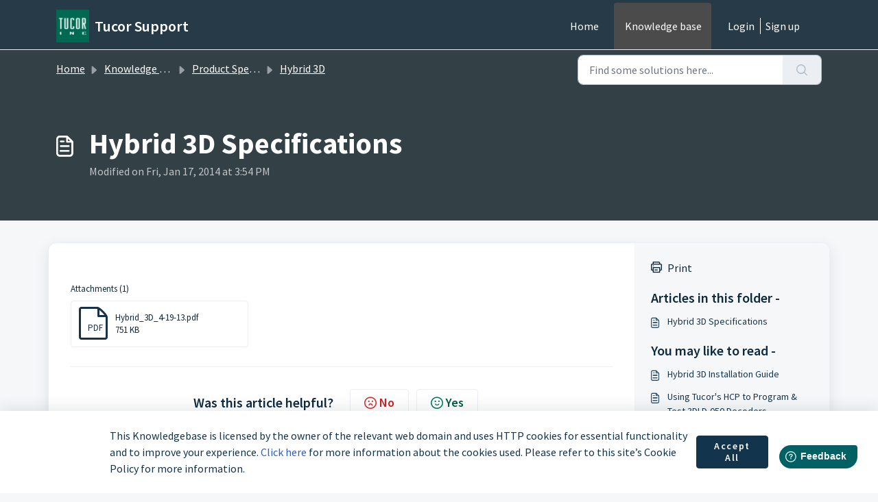

--- FILE ---
content_type: application/javascript
request_url: https://support.tucor.com/assets/cdn/portal/scripts/single-solution.js
body_size: 9959
content:
(window.webpackJsonp=window.webpackJsonp||[]).push([[110,102],{0:function(e,t,n){"use strict";function r(e,t){var n=Object.keys(e);if(Object.getOwnPropertySymbols){var r=Object.getOwnPropertySymbols(e);t&&(r=r.filter(function(t){return Object.getOwnPropertyDescriptor(e,t).enumerable})),n.push.apply(n,r)}return n}function a(e){for(var t=1;t<arguments.length;t++){var n=null!=arguments[t]?arguments[t]:{};t%2?r(Object(n),!0).forEach(function(t){f()(e,t,n[t])}):Object.getOwnPropertyDescriptors?Object.defineProperties(e,Object.getOwnPropertyDescriptors(n)):r(Object(n)).forEach(function(t){Object.defineProperty(e,t,Object.getOwnPropertyDescriptor(n,t))})}return e}function o(e){"loading"!==document.readyState?e():document.addEventListener("DOMContentLoaded",e)}function i(){var e,t=navigator,n=t.userAgent;return n.match(/chrome|chromium|crios/i)?e="chrome":n.match(/firefox|fxios/i)?e="firefox":n.match(/safari/i)?e="safari":n.match(/opr\//i)?e="opera":n.match(/edg/i)&&(e="edge"),e}function c(e){var t=arguments.length>1&&void 0!==arguments[1]?arguments[1]:"/support/",n=new URL(window.location.href).pathname,r=n.split(t)[0];return r?"".concat(r).concat(e):e}function s(e,t,n){var r=e.hasAttribute("disabled"),a=JSON.stringify(t)!==JSON.stringify(n);a?r&&e.removeAttribute("disabled"):!r&&e.setAttribute("disabled",!0)}n.d(t,"i",function(){return o}),n.d(t,"d",function(){return y}),n.d(t,"p",function(){return v}),n.d(t,"w",function(){return w}),n.d(t,"r",function(){return _}),n.d(t,"M",function(){return k}),n.d(t,"K",function(){return S}),n.d(t,"t",function(){return x}),n.d(t,"I",function(){return E}),n.d(t,"F",function(){return L}),n.d(t,"b",function(){return O}),n.d(t,"k",function(){return I}),n.d(t,"f",function(){return j}),n.d(t,"O",function(){return A}),n.d(t,"A",function(){return q}),n.d(t,"o",function(){return T}),n.d(t,"x",function(){return M}),n.d(t,"D",function(){return h}),n.d(t,"C",function(){return g}),n.d(t,"m",function(){return N}),n.d(t,"J",function(){return C}),n.d(t,"B",function(){return D}),n.d(t,"n",function(){return P}),n.d(t,"e",function(){return F}),n.d(t,"l",function(){return B}),n.d(t,"j",function(){return R}),n.d(t,"c",function(){return J}),n.d(t,"z",function(){return H}),n.d(t,"h",function(){return U}),n.d(t,"N",function(){return z}),n.d(t,"L",function(){return s}),n.d(t,"q",function(){return V}),n.d(t,"s",function(){return W}),n.d(t,"E",function(){return G}),n.d(t,"a",function(){return i}),n.d(t,"y",function(){return c}),n.d(t,"u",function(){return $}),n.d(t,"g",function(){return Z}),n.d(t,"H",function(){return K}),n.d(t,"v",function(){return Q}),n.d(t,"G",function(){return ee});var u=n(1),l=n.n(u),d=n(9),f=n.n(d),m=n(16),p=n(2),h=function(e){var t=document.createElement("div");return t.textContent=e,t.innerHTML.replace(/"/g,"&quot;")},g=function(e){try{return encodeURIComponent(e)}catch(t){return e}},v=function(){return window.localStorage.getItem("recentSearches")?JSON.parse(window.localStorage.getItem("recentSearches")):[]},y=function(){localStorage.setItem("recentSearches","")},b=function(){return window.store.currentLocale||window.store.defaultLocale},w=function(){var e=document.querySelector(".fw-recent-searches"),t=v();e.innerHTML=t.map(function(e){return'<li><a class="ps-32 line-clamp-2" href="/'.concat(b(),"/support/search?term=").concat(g(e),'">').concat(h(e),"</a></li>")}).join("")},_=function(e,t){return e&&e.classList.contains(t)},k=function(e){var t=[].concat(e);t.forEach(function(e){e&&e.classList.toggle("d-none")})},S=function(e){var t=arguments.length>1&&void 0!==arguments[1]?arguments[1]:"primary",n=[].concat(e);n.forEach(function(e){_(e,"btn-".concat(t))?e.classList.replace("btn-".concat(t),"btn-outline-".concat(t)):e.classList.replace("btn-outline-".concat(t),"btn-".concat(t))})},x=function(e){var t=[].concat(e);t.forEach(function(e){e&&!e.classList.contains("d-none")&&e.classList.add("d-none")})},E=function(e){var t=[].concat(e);t.forEach(function(e){e&&e.classList.contains("d-none")&&e.classList.remove("d-none")})},L=function(e,t){Object.keys(t).forEach(function(n){e.setAttribute(n,t[n])})},O=function(e){var t=document.createElement("input");L(t,{type:"hidden",name:"authenticity_token",value:window.csrfToken}),e.appendChild(t)},I=function(e,t){return fetch(e,a(a({},t),{},{headers:{"X-CSRF-Token":window.csrfToken}}))},j=function(e){var t=arguments.length>1&&void 0!==arguments[1]?arguments[1]:300,n=null;return function(){for(var r=arguments.length,a=new Array(r),o=0;r>o;o++)a[o]=arguments[o];clearTimeout(n),n=setTimeout(function(){e.apply(void 0,a)},t)}},A=function(e,t){e&&e.addEventListener("change",function(e){var t={};t[e.target.id]=e.target.value,Object(p.d)(e.target,Object(p.a)(e.target),t)}),t&&EventManager.on("click",t,function(){return e.dataset.formChanged=!1,Object(p.c)(e,Object(p.b)(e))?Promise.resolve():Promise.reject()})},q=function(e){[].concat(l()(e.querySelectorAll(".form-group .form-control")),l()(e.querySelectorAll(".form-group .form-check-input"))).forEach(function(e){_(e,"invalid")&&(e.classList.remove("invalid"),"checkbox"===e.type?(e.nextElementSibling.nextElementSibling.classList.remove("d-block"),e.nextElementSibling.nextElementSibling.classList.add("d-none")):(e.nextElementSibling.classList.remove("d-block"),e.nextElementSibling.classList.add("d-none")))})},T=function(e){return e.charCode?e.charCode:e.keyCode?e.keyCode:e.which?e.which:0},M=function(e){var t=T(e);return t>=48&&57>=t||t>=65&&90>=t||t>=96&&105>=t||8===t||32===t?!0:!1},C=function(e,t){return sessionStorage.setItem(e,JSON.stringify(t))},N=function(e){return sessionStorage.getItem(e)?JSON.parse(sessionStorage.getItem(e)):void 0},D=function(e){return sessionStorage.removeItem(e)},P=function(e){var t=["Bytes","KB","MB","GB","TB"];if(!e)return"0 Byte";var n=parseInt(Math.floor(Math.log(e)/Math.log(1024)));return"".concat(Math.round(e/Math.pow(1024,n),2)," ").concat(t[n])},F=function(e){return e.replace(/[A-Z]/g,function(e,t){return(0!==t?"-":"")+e.toLowerCase()})},B=function(e,t){for(var n=arguments.length>2&&void 0!==arguments[2]?arguments[2]:null;e&&e.tagName!==t.toUpperCase();){if(n&&e.tagName===n)return null;e=e.parentElement}return e},R={email:{presence:!0,email:!0}},J=50,H=function(){var e=arguments.length>0&&void 0!==arguments[0]?arguments[0]:[],t={},n=new URLSearchParams(document.location.search);return n.forEach(function(n,r){var a=decodeURIComponent(n);e.includes(r)||(r in t?t[r].push(a):t[r]=[a])}),t},U=function(e){return JSON.parse(JSON.stringify(e))},z=function(e){if(window.history.replaceState){var t="".concat(window.location.protocol,"//").concat(window.location.host).concat(window.location.pathname,"?").concat(e);window.history.replaceState({path:t},"",t)}},V=function(e){return"choicesInstance"in e},W=function(e){return"_flatpickr"in e},G=function(e){return e.offsetHeight+e.scrollTop>=e.scrollHeight},Y=function(e,t){var n=e.getAttribute("aria-describedby");n&&!t.getAttribute("aria-describedby")&&t.setAttribute("aria-describedby",n)},$=function(e){var t=window.I18n.t("portal_js_translations.flatpickr_translations")||{},n=window.I18n.t("portal_js_translations.flatpickr_translations_fix")||{},r=n.weekdays,o=a(a({},t),{},{weekdays:r}),i={altInput:!0,altInputClass:"form-control alt-flatpickr-input",altFormat:"j M, Y",dateFormat:"Y-m-d",locale:o,onReady:function(e,t,n){n.altInput&&n.input&&Y(n.input,n.altInput)}};e.querySelectorAll('input[type="date"]').forEach(function(e){Object(m.a)(e,i)})},Z=function(e){try{var t=e?String(e):"";return t.replace(/&lt;?/g,"<").replace(/&gt;?/g,">")}catch(n){return e}},K=function(e){var t,n,r,a,o,i,c;if(null!==e&&void 0!==e&&null!==(t=e.defaults)&&void 0!==t&&t.options){null!==(n=window)&&void 0!==n&&null!==(r=n.store)&&void 0!==r&&null!==(a=r.portalLaunchParty)&&void 0!==a&&a.enableStrictSearch&&(e.defaults.options.searchFields=["label"],e.defaults.options.fuseOptions={threshold:.1,ignoreLocation:!0,distance:1e3});var s=null===(o=window)||void 0===o?void 0:null===(i=o.store)||void 0===i?void 0:null===(c=i.portalLaunchParty)||void 0===c?void 0:c.homepageNavAccessibilityEnabled,u=document.getElementById("navbarContent");s&&u&&u.classList.add("home_nav_accessibility_lp")}},X=["notice","warning","error"],Q=function(){setTimeout(function(){X.forEach(function(e){var t=document.querySelector("#".concat(e,".alert"));t&&t.focus()})},500)},ee=function(e){var t=e.containerOuter.element,n=t.closest(".form-group");if(n){var r=n.querySelector("div.invalid-feedback"),a=r&&r.id;a&&!t.getAttribute("aria-describedby")&&t.setAttribute("aria-describedby",a)}}},153:function(e,t,n){"use strict";function r(e){return a.apply(this,arguments)}function a(){return a=i()(s.a.mark(function e(t){var n,r,a;return s.a.wrap(function(e){for(;;)switch(e.prev=e.next){case 0:if(t.preventDefault(),n=d.value,r=!0,!l||"true"!==n){e.next=7;break}return l.contentWindow.recaptchaV3(),e.next=7,new Promise(function(e){return setTimeout(e,700)});case 7:if(v(),a=document.querySelector("#g-recaptcha-response"),l&&(!a||a.value&&!a.value.length)&&(g(),r=!1),r){e.next=14;break}return e.abrupt("return",p?Promise.reject():t.stopImmediatePropagation());case 14:return e.abrupt("return",p?Promise.resolve():m.requestSubmit());case 15:case"end":return e.stop()}},e)})),a.apply(this,arguments)}n.r(t);var o=n(19),i=n.n(o),c=n(5),s=n.n(c),u=n(0),l=document.getElementById("recaptcha-frame"),d=document.getElementById("enterprise_enabled"),f=document.querySelector("#helpdesk_ticket_captcha-error"),m=d?d.form:null,p=window.EventManager?!0:!1,h=p?"d-none":"hide",g=function(){f.classList.remove(h)},v=function(){f.classList.add(h)};m&&(v(),p?Object(u.i)(function(){EventManager.on("submit",m,r)}):(l.onload=function(){console.log("recaptchaFrame loading"),captchaModule(l)},l.contentDocument&&"complete"==l.contentDocument.readyState&&(console.log("recaptchaFrame loaded completely"),captchaModule(l)),jQuery("[type=submit]",m).click(r)))},2:function(e,t,n){"use strict";n.d(t,"b",function(){return m}),n.d(t,"a",function(){return f}),n.d(t,"c",function(){return h}),n.d(t,"d",function(){return p});var r=n(3),a=n.n(r),o=n(1),i=n.n(o),c=n(10),s=n.n(c),u=function(e){var t=arguments.length>1&&void 0!==arguments[1]?arguments[1]:{},n=t;switch(e.type){case"email":""!==e.value&&(n.email={message:window.I18n.translate("portal_validation.email")});break;case"url":""!==e.value&&(n.url={message:window.I18n.translate("portal_validation.url")});break;case"text":""!==e.value&&(e.dataset.decimal||e.dataset.number)&&(e.dataset.decimal&&(n.format={pattern:/^-?\d+(\.\d{0,2})?$/i,message:window.I18n.translate("portal_validation.decimal")}),e.dataset.number&&(n.format={pattern:/^-?\d+$/i,message:window.I18n.translate("portal_validation.number")}))}return n},l=function(e,t){if(e){var n=document.getElementById(e),r=document.querySelector(".invalid-feedback.".concat(e));n&&n.classList.add("invalid"),r&&(r.innerHTML=t,r.classList.add("d-block"))}},d=function(e){if(e){var t=document.getElementById(e),n=document.querySelector(".invalid-feedback.".concat(e));t&&t.classList.remove("invalid"),n&&(n.classList.remove("d-block"),n.innerHTML="")}},f=function(e){var t={},n=u(e);return Object.keys(n).length&&(t[e.id]=n),t},m=function(e){var t={};return[].concat(i()(e.querySelectorAll(":not(.d-none).form-group .form-control")),i()(e.querySelectorAll(":not(.d-none).form-check .form-check-input")),i()(e.querySelectorAll(".nested_field :not(.d-none).form-check .form-check-input"))).forEach(function(e){var n=u(e);e.required&&""!==e.id&&(n.presence={message:window.I18n.translate("portal_validation.required"),allowEmpty:!1}),Object.keys(n).length&&(t[e.id]=n)}),t},p=function(e,t,n){d(e.id);var r=s()(n,t,{fullMessages:!1});if(r){var o=a()(r[e.id],1),i=o[0];l(e.id,i)}},h=function(e,t){var n={};[].concat(i()(e.querySelectorAll(":not(.d-none).form-group .form-control")),i()(e.querySelectorAll(":not(.d-none).form-check .form-check-input")),i()(e.querySelectorAll(".nested_field :not(.d-none).form-check .form-check-input"))).forEach(function(e){d(e.id),"checkbox"===e.type?n[e.id]=e.checked?"true":"":"textarea"===e.type&&e.classList.contains("rich-editor")?n[e.id]=e.previousElementSibling.querySelector(".fr-element").innerText:n[e.id]=e.value});var r=s()(n,t,{fullMessages:!1});return r?(e.dataset.errors=!0,Object.entries(r).forEach(function(e){var t=a()(e,2),n=t[0],r=t[1],o=a()(r,1),i=o[0];l(n,i)}),document.querySelector(".invalid").focus(),!1):(e.dataset.errors=!1,!0)}},265:function(e,t,n){"use strict";function r(e,t){var n="undefined"!=typeof Symbol&&e[Symbol.iterator]||e["@@iterator"];if(!n){if(Array.isArray(e)||(n=a(e))||t&&e&&"number"==typeof e.length){n&&(e=n);var r=0,o=function(){};return{s:o,n:function(){return r>=e.length?{done:!0}:{done:!1,value:e[r++]}},e:function(e){throw e},f:o}}throw new TypeError("Invalid attempt to iterate non-iterable instance.\nIn order to be iterable, non-array objects must have a [Symbol.iterator]() method.")}var i,c=!0,s=!1;return{s:function(){n=n.call(e)},n:function(){var e=n.next();return c=e.done,e},e:function(e){s=!0,i=e},f:function(){try{c||null==n["return"]||n["return"]()}finally{if(s)throw i}}}}function a(e,t){if(e){if("string"==typeof e)return o(e,t);var n=Object.prototype.toString.call(e).slice(8,-1);return"Object"===n&&e.constructor&&(n=e.constructor.name),"Map"===n||"Set"===n?Array.from(e):"Arguments"===n||/^(?:Ui|I)nt(?:8|16|32)(?:Clamped)?Array$/.test(n)?o(e,t):void 0}}function o(e,t){(null==t||t>e.length)&&(t=e.length);for(var n=0,r=new Array(t);t>n;n++)r[n]=e[n];return r}function i(e){var t=c();return function(){var n,r=H()(e);if(t){var a=H()(this).constructor;n=Reflect.construct(r,arguments,a)}else n=r.apply(this,arguments);return R()(this,n)}}function c(){if("undefined"==typeof Reflect||!Reflect.construct)return!1;if(Reflect.construct.sham)return!1;if("function"==typeof Proxy)return!0;try{return Boolean.prototype.valueOf.call(Reflect.construct(Boolean,[],function(){})),!0}catch(e){return!1}}function s(e){var t=u();return function(){var n,r=H()(e);if(t){var a=H()(this).constructor;n=Reflect.construct(r,arguments,a)}else n=r.apply(this,arguments);return R()(this,n)}}function u(){if("undefined"==typeof Reflect||!Reflect.construct)return!1;if(Reflect.construct.sham)return!1;if("function"==typeof Proxy)return!0;try{return Boolean.prototype.valueOf.call(Reflect.construct(Boolean,[],function(){})),!0}catch(e){return!1}}function l(e,t){var n="undefined"!=typeof Symbol&&e[Symbol.iterator]||e["@@iterator"];if(!n){if(Array.isArray(e)||(n=d(e))||t&&e&&"number"==typeof e.length){n&&(e=n);var r=0,a=function(){};return{s:a,n:function(){return r>=e.length?{done:!0}:{done:!1,value:e[r++]}},e:function(e){throw e},f:a}}throw new TypeError("Invalid attempt to iterate non-iterable instance.\nIn order to be iterable, non-array objects must have a [Symbol.iterator]() method.")}var o,i=!0,c=!1;return{s:function(){n=n.call(e)},n:function(){var e=n.next();return i=e.done,e},e:function(e){c=!0,o=e},f:function(){try{i||null==n["return"]||n["return"]()}finally{if(c)throw o}}}}function d(e,t){if(e){if("string"==typeof e)return f(e,t);var n=Object.prototype.toString.call(e).slice(8,-1);return"Object"===n&&e.constructor&&(n=e.constructor.name),"Map"===n||"Set"===n?Array.from(e):"Arguments"===n||/^(?:Ui|I)nt(?:8|16|32)(?:Clamped)?Array$/.test(n)?f(e,t):void 0}}function f(e,t){(null==t||t>e.length)&&(t=e.length);for(var n=0,r=new Array(t);t>n;n++)r[n]=e[n];return r}function m(e){var t=Le.get(e.type);void 0===t&&(t={stringsArray:new WeakMap,keyString:new Map},Le.set(e.type,t));var n=t.stringsArray.get(e.strings);if(void 0!==n)return n;var r=e.strings.join(ee);return n=t.keyString.get(r),void 0===n&&(n=new ae(e,e.getTemplateElement()),t.keyString.set(r,n)),t.stringsArray.set(e.strings,n),n}function p(){var e=document.querySelector(".fw-nav-wrapper"),t=e?e.offsetHeight:0,n=document.querySelector(".fw-searchbar-wrapper"),r=n?n.offsetHeight:0;return t+r}function h(e){var t;try{t=decodeURIComponent(e).replace("#","")}catch(n){t=e.replace("#","")}var r=document.getElementById(t);if(r){var a=r.getBoundingClientRect().top-document.body.getBoundingClientRect().top-p();window.location.hash=e,window.scrollTo({behavior:"smooth",top:a})}}function g(){var e=document.querySelector(".fw-content--single-article"),t=document.querySelector(".fd-toc");if(e||t){var n=(e||t).querySelectorAll('a[href^="#"]');["click","keypress"].forEach(function(e){n.forEach(function(t){t.addEventListener(e,function(e){if(e.preventDefault(),Object(L.a)(e)===!0){var n=t.hash;h(n)}})})})}}function v(){var e=window.location.hash;h(e)}n.r(t);var y=n(19),b=n.n(y),w=n(3),_=n.n(w),k=n(5),S=n.n(k),x=n(10),E=n.n(x),L=(n(85),n(7)),O=n(0);n(153);Object(O.i)(function(){var e=document.querySelector(".fw-feedback-wrapper"),t=document.querySelector(".fw-feedback-negative-from"),n=document.querySelector(".fw-feedback-positive"),r=document.querySelector(".fw-feedback-negative"),a=document.querySelector(".fw-btn-feedback.fw-no"),o=document.querySelector(".fw-btn-feedback.fw-yes"),i=document.querySelector(".fw-feedback-cancel"),c=document.querySelector(".fw-feedback-send"),s=e&&e.dataset.id,u=function(e,t){e.classList.remove("invalid"),e.nextElementSibling.innerHTML="",e.nextElementSibling.classList.remove("d-block");var n={helpdesk_ticket_email:{presence:{message:window.I18n.translate("portal_validation.required"),allowEmpty:!1},email:{message:window.I18n.translate("portal_validation.email")}}},r=E()({helpdesk_ticket_email:e.value},n,{fullMessages:!1});if(r){t=!1;var a=_()(r[e.id],1),o=a[0];e.classList.add("invalid"),e.nextElementSibling.innerHTML=o,e.nextElementSibling.classList.add("d-block")}return t};if(e&&(window.store.user?Object(O.I)(e):!localStorage["vote_".concat(s,"_").concat(window.store.currentLocale)]&&Object(O.I)(e)),"article_view"===window.store.currentPageName){var l=Object(O.m)("seenArticlesArray"),d=window.location.href.split("/"),f=parseInt(d[d.length-1]).toString();if(l=l||[],l.indexOf(f)>=0){var m=l.indexOf(f);l.splice(m,1)}l.push(f),Object(O.J)("seenArticlesArray",l.slice().splice(-50))}["click","keypress"].forEach(function(r){e&&(a.addEventListener(r,function(r){Object(L.a)(r)===!0&&(Object(O.k)(this.dataset.href,{method:"PUT"}).then(function(){n.remove(),Object(O.M)([e,t])}),!window.store.user&&(localStorage["vote_".concat(s,"_").concat(window.store.currentLocale)]=!0))}),o.addEventListener(r,function(t){Object(L.a)(t)===!0&&(Object(O.k)(this.dataset.href,{method:"PUT"}).then(function(){Object(O.M)([e,n])}),!window.store.user&&(localStorage["vote_".concat(s,"_").concat(window.store.currentLocale)]=!0))}),i.addEventListener(r,function(e){Object(L.a)(e)===!0&&Object(O.M)(t)}))});var p=!0,h=document.querySelector("#helpdesk_ticket_email"),g=document.querySelector(".negative-form.invalid-feedback");g.classList.remove("d-block");var v=document.getElementById("negative-feedback-form"),y=document.getElementById("helpdesk_ticket_description");v.addEventListener("change",function(e){if(p=!0,h&&e.target===h)p=u(h,p);else if(e.target!==y){var t=null!==document.querySelector(".form-check-input:checked");p=t,g.classList.toggle("d-block",!t)}}),v&&EventManager.on("submit",v,function(){function e(e){return n.apply(this,arguments)}var n=b()(S.a.mark(function a(e){var n,o;return S.a.wrap(function(a){for(;;)switch(a.prev=a.next){case 0:if(e.preventDefault(),Object(O.b)(v),h&&(p=u(h,p)),null==document.querySelector(".form-check-input:checked")&&(p=!1,g.classList.add("d-block")),!p){a.next=14;break}return c.setAttribute("disabled",!0),c.innerHTML=window.I18n.t("portal_js_translations.saving"),n=new FormData(v),o=v.action,a.next=11,Object(O.k)(o,{method:"POST",body:n}).then(function(){t.remove(),Object(O.M)(r)});case 11:return a.abrupt("return",Promise.reject());case 14:return a.abrupt("return",Promise.reject());case 15:case"end":return a.stop()}},a)}));return e}())});var I=n(37),j=n(98),A=n.n(j),q=n(4),T=n.n(q),M=n(6),C=n.n(M),N=n(32),D=n.n(N),P=n(11),F=n.n(P),B=n(29),R=n.n(B),J=n(14),H=n.n(J),U=n(22),z=n.n(U),V=new WeakMap,W=function(e){return"function"==typeof e&&V.has(e)},G="undefined"!=typeof window&&null!=window.customElements&&void 0!==window.customElements.polyfillWrapFlushCallback,Y=function(e,t){for(var n=arguments.length>2&&void 0!==arguments[2]?arguments[2]:null,r=arguments.length>3&&void 0!==arguments[3]?arguments[3]:null;t!==n;){var a=t.nextSibling;e.insertBefore(t,r),t=a}},$=function(e,t){for(var n=arguments.length>2&&void 0!==arguments[2]?arguments[2]:null;t!==n;){var r=t.nextSibling;e.removeChild(t),t=r}},Z={},K={},X=n(1),Q=n.n(X),ee="{{lit-".concat(String(Math.random()).slice(2),"}}"),te="<!--".concat(ee,"-->"),ne=new RegExp("".concat(ee,"|").concat(te)),re="$lit$",ae=function Ye(e,t){T()(this,Ye),this.parts=[],this.element=t;for(var n=[],r=[],a=document.createTreeWalker(t.content,133,null,!1),o=0,i=-1,c=0,s=e.strings,u=e.values.length;u>c;){var l=a.nextNode();if(null!==l){if(i++,1===l.nodeType){if(l.hasAttributes()){for(var d=l.attributes,f=d.length,m=0,p=0;f>p;p++)oe(d[p].name,re)&&m++;for(;m-->0;){var h=s[c],g=se.exec(h)[2],v=g.toLowerCase()+re,y=l.getAttribute(v);l.removeAttribute(v);var b=y.split(ne);this.parts.push({type:"attribute",index:i,name:g,strings:b}),c+=b.length-1}}"TEMPLATE"===l.tagName&&(r.push(l),a.currentNode=l.content)}else if(3===l.nodeType){var w=l.data;if(w.indexOf(ee)>=0){for(var _=l.parentNode,k=w.split(ne),S=k.length-1,x=0;S>x;x++){var E=void 0,L=k[x];if(""===L)E=ce();else{var O=se.exec(L);null!==O&&oe(O[2],re)&&(L=L.slice(0,O.index)+O[1]+O[2].slice(0,-re.length)+O[3]),E=document.createTextNode(L)}_.insertBefore(E,l),this.parts.push({type:"node",index:++i})}""===k[S]?(_.insertBefore(ce(),l),n.push(l)):l.data=k[S],c+=S}}else if(8===l.nodeType)if(l.data===ee){var I=l.parentNode;(null===l.previousSibling||i===o)&&(i++,I.insertBefore(ce(),l)),o=i,this.parts.push({type:"node",index:i}),null===l.nextSibling?l.data="":(n.push(l),i--),c++}else for(var j=-1;-1!==(j=l.data.indexOf(ee,j+1));)this.parts.push({type:"node",index:-1}),c++}else a.currentNode=r.pop()}for(var A=0,q=n;A<q.length;A++){var M=q[A];M.parentNode.removeChild(M)}},oe=function(e,t){var n=e.length-t.length;return n>=0&&e.slice(n)===t},ie=function(e){return-1!==e.index},ce=function(){return document.createComment("")},se=/([ \x09\x0a\x0c\x0d])([^\0-\x1F\x7F-\x9F "'>=/]+)([ \x09\x0a\x0c\x0d]*=[ \x09\x0a\x0c\x0d]*(?:[^ \x09\x0a\x0c\x0d"'`<>=]*|"[^"]*|'[^']*))$/,ue=function(){function e(t,n,r){T()(this,e),this.__parts=[],this.template=t,this.processor=n,this.options=r}return C()(e,[{key:"update",value:function(e){var t,n=0,a=r(this.__parts);try{for(a.s();!(t=a.n()).done;){var o=t.value;void 0!==o&&o.setValue(e[n]),n++}}catch(i){a.e(i)}finally{a.f()}var c,s=r(this.__parts);try{for(s.s();!(c=s.n()).done;){var u=c.value;void 0!==u&&u.commit()}}catch(i){s.e(i)}finally{s.f()}}},{key:"_clone",value:function(){for(var e,t=G?this.template.element.content.cloneNode(!0):document.importNode(this.template.element.content,!0),n=[],r=this.template.parts,a=document.createTreeWalker(t,133,null,!1),o=0,i=0,c=a.nextNode();o<r.length;)if(e=r[o],ie(e)){for(;i<e.index;)i++,"TEMPLATE"===c.nodeName&&(n.push(c),a.currentNode=c.content),null===(c=a.nextNode())&&(a.currentNode=n.pop(),c=a.nextNode());if("node"===e.type){var s=this.processor.handleTextExpression(this.options);s.insertAfterNode(c.previousSibling),this.__parts.push(s)}else{var u;(u=this.__parts).push.apply(u,Q()(this.processor.handleAttributeExpressions(c,e.name,e.strings,this.options)))}o++}else this.__parts.push(void 0),o++;return G&&(document.adoptNode(t),customElements.upgrade(t)),t}}]),e}(),le=window.trustedTypes&&trustedTypes.createPolicy("lit-html",{createHTML:function(e){return e}}),de=" ".concat(ee," "),fe=function(){function e(t,n,r,a){T()(this,e),this.strings=t,this.values=n,this.type=r,this.processor=a}return C()(e,[{key:"getHTML",value:function(){for(var e=this.strings.length-1,t="",n=!1,r=0;e>r;r++){var a=this.strings[r],o=a.lastIndexOf("<!--");n=(o>-1||n)&&-1===a.indexOf("-->",o+1);var i=se.exec(a);t+=null===i?a+(n?de:te):a.substr(0,i.index)+i[1]+i[2]+re+i[3]+ee}return t+=this.strings[e]}},{key:"getTemplateElement",value:function(){var e=document.createElement("template"),t=this.getHTML();return void 0!==le&&(t=le.createHTML(t)),e.innerHTML=t,e}}]),e}(),me=(function(e){function t(){return T()(this,t),n.apply(this,arguments)}F()(t,e);var n=i(t);return C()(t,[{key:"getHTML",value:function(){return"<svg>".concat(D()(H()(t.prototype),"getHTML",this).call(this),"</svg>")}},{key:"getTemplateElement",value:function(){var e=D()(H()(t.prototype),"getTemplateElement",this).call(this),n=e.content,r=n.firstChild;return n.removeChild(r),Y(n,r.firstChild),e}}]),t}(fe),function(e){return null===e||!("object"===z()(e)||"function"==typeof e)}),pe=function(e){return Array.isArray(e)||!(!e||!e[Symbol.iterator])},he=function(){function e(t,n,r){T()(this,e),this.dirty=!0,this.element=t,this.name=n,this.strings=r,this.parts=[];for(var a=0;a<r.length-1;a++)this.parts[a]=this._createPart()}return C()(e,[{key:"_createPart",value:function(){return new ge(this)}},{key:"_getValue",value:function(){var e=this.strings,t=e.length-1,n=this.parts;if(1===t&&""===e[0]&&""===e[1]){var r=n[0].value;if("symbol"===z()(r))return String(r);if("string"==typeof r||!pe(r))return r}for(var a="",o=0;t>o;o++){a+=e[o];var i=n[o];if(void 0!==i){var c=i.value;if(me(c)||!pe(c))a+="string"==typeof c?c:String(c);else{var s,u=l(c);try{for(u.s();!(s=u.n()).done;){var d=s.value;a+="string"==typeof d?d:String(d)}}catch(f){u.e(f)}finally{u.f()}}}}return a+=e[t]}},{key:"commit",value:function(){this.dirty&&(this.dirty=!1,this.element.setAttribute(this.name,this._getValue()))}}]),e}(),ge=function(){function e(t){T()(this,e),this.value=void 0,this.committer=t}return C()(e,[{key:"setValue",value:function(e){e===Z||me(e)&&e===this.value||(this.value=e,W(e)||(this.committer.dirty=!0))}},{key:"commit",value:function(){for(;W(this.value);){var e=this.value;this.value=Z,e(this)}this.value!==Z&&this.committer.commit()}}]),e}(),ve=function(){function e(t){T()(this,e),this.value=void 0,this.__pendingValue=void 0,this.options=t}return C()(e,[{key:"appendInto",value:function(e){this.startNode=e.appendChild(ce()),this.endNode=e.appendChild(ce())}},{key:"insertAfterNode",value:function(e){this.startNode=e,this.endNode=e.nextSibling}},{key:"appendIntoPart",value:function(e){e.__insert(this.startNode=ce()),e.__insert(this.endNode=ce())}},{key:"insertAfterPart",value:function(e){e.__insert(this.startNode=ce()),this.endNode=e.endNode,e.endNode=this.startNode}},{key:"setValue",value:function(e){this.__pendingValue=e}},{key:"commit",value:function(){if(null!==this.startNode.parentNode){for(;W(this.__pendingValue);){var e=this.__pendingValue;this.__pendingValue=Z,e(this)}var t=this.__pendingValue;t!==Z&&(me(t)?t!==this.value&&this.__commitText(t):t instanceof fe?this.__commitTemplateResult(t):t instanceof Node?this.__commitNode(t):pe(t)?this.__commitIterable(t):t===K?(this.value=K,this.clear()):this.__commitText(t))}}},{key:"__insert",value:function(e){this.endNode.parentNode.insertBefore(e,this.endNode)}},{key:"__commitNode",value:function(e){this.value!==e&&(this.clear(),this.__insert(e),this.value=e)}},{key:"__commitText",value:function(e){var t=this.startNode.nextSibling;e=null==e?"":e;var n="string"==typeof e?e:String(e);t===this.endNode.previousSibling&&3===t.nodeType?t.data=n:this.__commitNode(document.createTextNode(n)),this.value=e}},{key:"__commitTemplateResult",value:function(e){var t=this.options.templateFactory(e);if(this.value instanceof ue&&this.value.template===t)this.value.update(e.values);else{var n=new ue(t,e.processor,this.options),r=n._clone();n.update(e.values),this.__commitNode(r),this.value=n}}},{key:"__commitIterable",value:function(t){Array.isArray(this.value)||(this.value=[],this.clear());var n,r,a=this.value,o=0,i=l(t);try{for(i.s();!(r=i.n()).done;){var c=r.value;n=a[o],void 0===n&&(n=new e(this.options),a.push(n),0===o?n.appendIntoPart(this):n.insertAfterPart(a[o-1])),n.setValue(c),n.commit(),o++}}catch(s){i.e(s)}finally{i.f()}o<a.length&&(a.length=o,this.clear(n&&n.endNode))}},{key:"clear",value:function(){var e=arguments.length>0&&void 0!==arguments[0]?arguments[0]:this.startNode;$(this.startNode.parentNode,e.nextSibling,this.endNode)}}]),e}(),ye=function(){function e(t,n,r){if(T()(this,e),this.value=void 0,this.__pendingValue=void 0,2!==r.length||""!==r[0]||""!==r[1])throw new Error("Boolean attributes can only contain a single expression");this.element=t,this.name=n,this.strings=r}return C()(e,[{key:"setValue",value:function(e){this.__pendingValue=e}},{key:"commit",value:function(){for(;W(this.__pendingValue);){var e=this.__pendingValue;this.__pendingValue=Z,e(this)}if(this.__pendingValue!==Z){var t=!!this.__pendingValue;this.value!==t&&(t?this.element.setAttribute(this.name,""):this.element.removeAttribute(this.name),this.value=t),this.__pendingValue=Z}}}]),e}(),be=function(e){function t(e,r,a){var o;return T()(this,t),o=n.call(this,e,r,a),o.single=2===a.length&&""===a[0]&&""===a[1],o}F()(t,e);var n=s(t);return C()(t,[{key:"_createPart",value:function(){return new we(this)}},{key:"_getValue",value:function(){return this.single?this.parts[0].value:D()(H()(t.prototype),"_getValue",this).call(this)}},{key:"commit",value:function(){this.dirty&&(this.dirty=!1,this.element[this.name]=this._getValue())}}]),t}(he),we=function(e){function t(){return T()(this,t),n.apply(this,arguments)}F()(t,e);var n=s(t);return t}(ge),_e=!1;!function(){try{var e={get capture(){return _e=!0,!1}};window.addEventListener("test",e,e),window.removeEventListener("test",e,e)}catch(t){}}();var ke=function(){function e(t,n,r){var a=this;T()(this,e),this.value=void 0,this.__pendingValue=void 0,this.element=t,this.eventName=n,this.eventContext=r,this.__boundHandleEvent=function(e){return a.handleEvent(e)}}return C()(e,[{key:"setValue",value:function(e){this.__pendingValue=e}},{key:"commit",value:function(){for(;W(this.__pendingValue);){var e=this.__pendingValue;this.__pendingValue=Z,e(this)}if(this.__pendingValue!==Z){var t=this.__pendingValue,n=this.value,r=null==t||null!=n&&(t.capture!==n.capture||t.once!==n.once||t.passive!==n.passive),a=null!=t&&(null==n||r);r&&this.element.removeEventListener(this.eventName,this.__boundHandleEvent,this.__options),a&&(this.__options=Se(t),this.element.addEventListener(this.eventName,this.__boundHandleEvent,this.__options)),this.value=t,this.__pendingValue=Z}}},{key:"handleEvent",value:function(e){"function"==typeof this.value?this.value.call(this.eventContext||this.element,e):this.value.handleEvent(e)}}]),e}(),Se=function(e){return e&&(_e?{capture:e.capture,passive:e.passive,once:e.once}:e.capture)},xe=function(){function e(){T()(this,e)}return C()(e,[{key:"handleAttributeExpressions",value:function(e,t,n,r){var a=t[0];if("."===a){var o=new be(e,t.slice(1),n);return o.parts}if("@"===a)return[new ke(e,t.slice(1),r.eventContext)];if("?"===a)return[new ye(e,t.slice(1),n)];var i=new he(e,t,n);return i.parts}},{key:"handleTextExpression",value:function(e){return new ve(e)}}]),e}(),Ee=new xe,Le=new Map,Oe=new WeakMap,Ie=function(e,t,n){var r=Oe.get(t);void 0===r&&($(t,t.firstChild),Oe.set(t,r=new ve(Object.assign({templateFactory:m},n))),r.appendInto(t)),r.setValue(e),r.commit()};"undefined"!=typeof window&&(window.litHtmlVersions||(window.litHtmlVersions=[])).push("1.4.1");var je,Ae,qe,Te,Me,Ce,Ne,De=function(e){for(var t=arguments.length,n=new Array(t>1?t-1:0),r=1;t>r;r++)n[r-1]=arguments[r];return new fe(e,n,"html",Ee)},Pe={baseUrl:"/api/_/email-bots",get filterUrl(){return"".concat(window.origin).concat(this.baseUrl,"/").concat(window.store.currentLocale,"/support/bot_responses/filter")},get updateUrl(){return"".concat(window.origin).concat(this.baseUrl,"/").concat(window.store.currentLocale,"/support/bot_responses/update_response")}},Fe=new URLSearchParams(document.location.search),Be=Fe.get("query_id")||!1,Re=window.store.article.id,Je=function(e){var t=e.target,n="SPAN"!==t.tagName?t.dataset:t.parentElement.dataset,r=n.useful;fetch(Pe.updateUrl,{method:"PUT",headers:{"Content-Type":"application/x-www-form-urlencoded;charset=UTF-8"},body:"useful=".concat(r,"&query_id=").concat(Be,"&solution_id=").concat(Re)}).then(function(e){return e.json()}).then(function(e){e.other_articles&&"false"===r?Ie(We("suggestionsMsg",e.other_articles),Ne):"false"===r?Ie(We("failureMsg"),Ne):Ie(We("successMsg"),Ne)})},He=De(je||(je=A()(['\n  <p class="semi-bold fs-20">','</h5>\n  <p class="fs-16">','</p>\n  <div class="mt-8 pt-8">\n    <button type="button" class="btn btn-default btn-sm fw-btn-yes" data-useful="true" @click=',"><span class='icon-strongly-agree me-4'></span> ",'</button>\n    <button type="button" class="btn btn-default btn-sm fw-btn-no" data-useful="false" @click=',"><span class='icon-strongly-disagree me-4'></span> ","</button>\n  </div>\n"])),window.I18n.t("portal_js_translations.email_bot.heading"),window.I18n.t("portal_js_translations.email_bot.sub_text"),Je,window.I18n.t("portal_js_translations.email_bot.cta_yes"),Je,window.I18n.t("portal_js_translations.email_bot.cta_no")),Ue=De(Ae||(Ae=A()(['\n  <div class="fw-success-msg text-center">\n    <span class="icon-strongly-agree fs-24"></span>\n    <p class="fs-16 semi-bold">',"</p>\n  </div>\n"])),window.I18n.t("portal_js_translations.email_bot.success_msg")),ze=De(qe||(qe=A()(['\n  <div class="fw-failure-msg text-center">\n    <span class="icon-strongly-disagree fs-24"></span>\n    <p class="fs-16 semi-bold">',"</p>\n  </div>\n"])),window.I18n.t("portal_js_translations.email_bot.failure_msg")),Ve=function(e){
return De(Te||(Te=A()(['\n  <div class="fw-suggestion-msg">\n    <p class="fs-16 semi-bold mb-16">',"</p>\n    <ul>\n      ","\n    </ul>\n  </div>\n"])),window.I18n.t("portal_js_translations.email_bot.other_articles"),e.map(function(e){return De(Me||(Me=A()(['<li class="fs-16 mb-8"><a href="',"?query_id=",'">',"</a></li>"])),e.url,Be,e.title)}))},We=function(e){var t=arguments.length>1&&void 0!==arguments[1]?arguments[1]:[];return De(Ce||(Ce=A()(['\n<div class="position-fixed p-3 fw-bots-popup-wrapper z-index-11">\n  <div class="toast show" role="alert" aria-live="assertive" aria-atomic="true">\n    <div class="toast-body p-16">\n',"\n    </div>\n  </div>\n</div>\n"])),function(){var n=He;return"successMsg"===e?n=Ue:"failureMsg"===e?n=ze:"suggestionsMsg"===e&&(n=Ve(t)),n}())},Ge=function(){Be&&fetch("".concat(Pe.filterUrl,"?query_id=").concat(Be,"&solution_id=").concat(Re),{method:"GET"}).then(function(e){return e.json()}).then(function(e){if(!e.ticket_closed&&!e.positive_feedback){var t=document.createElement("div");t.id="bot-widget",Ne=document.body.appendChild(t),!e.useful&&e.other_articles?Ie(We("suggestionsMsg",e.other_articles),Ne):void 0===e.useful&&Ie(We("helpfulArticle"),Ne)}})};Object(O.i)(Ge());n(80);window.addEventListener("load",function(){"firefox"!==Object(O.a)()&&v()}),Object(O.i)(function(){g(),Object(I.a)(".fw-content--single-article"),"firefox"===Object(O.a)()&&v()})},37:function(e,t,n){"use strict";function r(e){var t=arguments.length>1&&void 0!==arguments[1]?arguments[1]:[],n=0,r=t.length>0?"".concat(e," img").concat(t.join(", ".concat(e," img"))):"".concat(e," img"),o=document.querySelectorAll(r),i=document.querySelector(".fw-lightbox-actions"),c=i.querySelector(".fw-prev"),s=i.querySelector(".fw-next"),u=i.querySelector(".fw-download"),l=document.querySelector(".fw-lightbox-gallery"),d=new a.b(l),f=l.querySelector("#fw-lightbox-preview"),m=l.querySelector(".fw-loading"),p=i.querySelector("#fw-ligthbox-count"),h=[],g=0,v=function(){m.classList.add("d-none"),f.classList.remove("d-none")},y=function(){m.classList.remove("d-none"),f.classList.add("d-none")},b=function(){p.innerHTML="".concat(g+1," ").concat(window.I18n.translate("portal_js_translations.lightbox.of")," ").concat(h.length)},w=function(){y(),f.setAttribute("src",h[g].src),f.setAttribute("alt",h[g].alt),f.complete?v():f.addEventListener("load",v),h[g].id?(u.setAttribute("href","/helpdesk/attachments/".concat(h[g].id,"?download=true")),u.classList.remove("d-none")):u.classList.add("d-none"),b()};o.forEach(function(e){var t=e.parentElement;"A"===t.nodeName||t.classList.contains("fw-attachment-type")||(e.dataset.index=n,e.classList.add("fw-lightbox-img"),h.push({src:e.src,id:e.dataset.id||e.dataset.attachment_id||e.dataset.fileid,alt:e.alt}),e.addEventListener("click",function(e){e.preventDefault(),g=parseInt(e.currentTarget.dataset.index),w(),d.show()}),n++)}),c.addEventListener("click",function(e){e.preventDefault(),g>0&&(g-=1,w())}),s.addEventListener("click",function(e){e.preventDefault(),g<h.length-1&&(g+=1,w())})}var a=n(26);t.a=r},7:function(e,t,n){"use strict";function r(e){var t;if("click"===e.type)t=!0;else if("keypress"===e.type){var n=e.charCode||e.keyCode;(32===n||13===n)&&(t=!0)}else t=!1;return t}t.a=r},80:function(e,t){var n=function(e,t){function n(n){var r=n.data;switch(r.type){case"token":if(t)t(r.token);else{var i="g-recaptcha-response",c=document.getElementById(i);if(!c){var s=jQuery("#recaptcha-frame").closest("form");c=document.createElement("input"),c.type="hidden",c.name=i,c.id=i,s.append(c)}c.value=r.token}break;case"expand":if(e.height=a.expand.height,e.width=a.expand.width,e.scrollIntoView(),r.recaptchaFixEnabled){var u=document.querySelector(".recaptcha-frame").contentWindow,l=u.document.querySelector("div:last-child div:last-child");l&&(l.style.height=o)}break;case"minimize":e.height=a.minimize.height,e.width=a.minimize.width}}var r={};r.channel=new MessageChannel,r.channel.port1.onmessage=n,e.contentWindow.postMessage("init",window.location.origin,[r.channel.port2]),"MutationObserver"in window||(e.style.resize="both");var a={minimize:{height:"100px",width:"320px"},expand:{height:"500px",width:"350px"}},o="490px"};window.onload=function(){var e=document.getElementById("recaptcha-frame");return e&&"false"!==e.dataset.selfinvoke?void n(e):!0}},85:function(e,t,n){"use strict";var r=n(88),a=n.n(r),o=n(117),i=(n.n(o),n(118)),c=(n.n(i),n(119)),s=(n.n(c),n(120)),u=(n.n(s),n(121)),l=(n.n(u),n(122)),d=(n.n(l),n(123)),f=(n.n(d),n(124)),m=(n.n(f),n(125)),p=(n.n(m),n(126)),h=(n.n(p),n(127)),g=(n.n(h),n(128)),v=(n.n(g),n(129)),y=(n.n(v),n(130)),b=(n.n(y),n(131)),w=(n.n(b),n(132)),_=(n.n(w),n(133)),k=(n.n(_),n(134)),S=(n.n(k),n(135)),x=(n.n(S),n(136)),E=(n.n(x),n(137)),L=(n.n(E),n(138)),O=(n.n(L),n(139)),I=(n.n(O),n(140)),j=(n.n(I),n(141)),A=(n.n(j),n(142)),q=(n.n(A),n(0));Object(q.i)(function(){document.querySelectorAll('[rel="highlighter"]').forEach(function(e){var t=e.dataset.codeBrush;if(void 0!==t){var n=e.innerHTML;e.innerHTML='<code class="language-'.concat(t,'">').concat(n,"</code>")}}),a.a.highlightAll()})},98:function(e,t){function n(e,t){return t||(t=e.slice(0)),Object.freeze(Object.defineProperties(e,{raw:{value:Object.freeze(t)}}))}e.exports=n,e.exports["default"]=e.exports,e.exports.__esModule=!0}},[[265,0]]]);

--- FILE ---
content_type: application/javascript
request_url: https://support.tucor.com/assets/cdn/portal/scripts/bottom.js
body_size: 43499
content:
(window.webpackJsonp=window.webpackJsonp||[]).push([[40],{0:function(e,t,n){"use strict";function r(e,t){var n=Object.keys(e);if(Object.getOwnPropertySymbols){var r=Object.getOwnPropertySymbols(e);t&&(r=r.filter(function(t){return Object.getOwnPropertyDescriptor(e,t).enumerable})),n.push.apply(n,r)}return n}function o(e){for(var t=1;t<arguments.length;t++){var n=null!=arguments[t]?arguments[t]:{};t%2?r(Object(n),!0).forEach(function(t){f()(e,t,n[t])}):Object.getOwnPropertyDescriptors?Object.defineProperties(e,Object.getOwnPropertyDescriptors(n)):r(Object(n)).forEach(function(t){Object.defineProperty(e,t,Object.getOwnPropertyDescriptor(n,t))})}return e}function a(e){"loading"!==document.readyState?e():document.addEventListener("DOMContentLoaded",e)}function i(){var e,t=navigator,n=t.userAgent;return n.match(/chrome|chromium|crios/i)?e="chrome":n.match(/firefox|fxios/i)?e="firefox":n.match(/safari/i)?e="safari":n.match(/opr\//i)?e="opera":n.match(/edg/i)&&(e="edge"),e}function c(e){var t=arguments.length>1&&void 0!==arguments[1]?arguments[1]:"/support/",n=new URL(window.location.href).pathname,r=n.split(t)[0];return r?"".concat(r).concat(e):e}function s(e,t,n){var r=e.hasAttribute("disabled"),o=JSON.stringify(t)!==JSON.stringify(n);o?r&&e.removeAttribute("disabled"):!r&&e.setAttribute("disabled",!0)}n.d(t,"i",function(){return a}),n.d(t,"d",function(){return b}),n.d(t,"p",function(){return g}),n.d(t,"w",function(){return w}),n.d(t,"r",function(){return x}),n.d(t,"M",function(){return k}),n.d(t,"K",function(){return _}),n.d(t,"t",function(){return S}),n.d(t,"I",function(){return E}),n.d(t,"F",function(){return j}),n.d(t,"b",function(){return O}),n.d(t,"k",function(){return A}),n.d(t,"f",function(){return L}),n.d(t,"O",function(){return C}),n.d(t,"A",function(){return T}),n.d(t,"o",function(){return I}),n.d(t,"x",function(){return q}),n.d(t,"D",function(){return h}),n.d(t,"C",function(){return v}),n.d(t,"m",function(){return M}),n.d(t,"J",function(){return D}),n.d(t,"B",function(){return N}),n.d(t,"n",function(){return P}),n.d(t,"e",function(){return R}),n.d(t,"l",function(){return z}),n.d(t,"j",function(){return F}),n.d(t,"c",function(){return B}),n.d(t,"z",function(){return H}),n.d(t,"h",function(){return J}),n.d(t,"N",function(){return W}),n.d(t,"L",function(){return s}),n.d(t,"q",function(){return U}),n.d(t,"s",function(){return $}),n.d(t,"E",function(){return V}),n.d(t,"a",function(){return i}),n.d(t,"y",function(){return c}),n.d(t,"u",function(){return G}),n.d(t,"g",function(){return Y}),n.d(t,"H",function(){return K}),n.d(t,"v",function(){return Q}),n.d(t,"G",function(){return ee});var l=n(1),u=n.n(l),d=n(9),f=n.n(d),p=n(16),m=n(2),h=function(e){var t=document.createElement("div");return t.textContent=e,t.innerHTML.replace(/"/g,"&quot;")},v=function(e){try{return encodeURIComponent(e)}catch(t){return e}},g=function(){return window.localStorage.getItem("recentSearches")?JSON.parse(window.localStorage.getItem("recentSearches")):[]},b=function(){localStorage.setItem("recentSearches","")},y=function(){return window.store.currentLocale||window.store.defaultLocale},w=function(){var e=document.querySelector(".fw-recent-searches"),t=g();e.innerHTML=t.map(function(e){return'<li><a class="ps-32 line-clamp-2" href="/'.concat(y(),"/support/search?term=").concat(v(e),'">').concat(h(e),"</a></li>")}).join("")},x=function(e,t){return e&&e.classList.contains(t)},k=function(e){var t=[].concat(e);t.forEach(function(e){e&&e.classList.toggle("d-none")})},_=function(e){var t=arguments.length>1&&void 0!==arguments[1]?arguments[1]:"primary",n=[].concat(e);n.forEach(function(e){x(e,"btn-".concat(t))?e.classList.replace("btn-".concat(t),"btn-outline-".concat(t)):e.classList.replace("btn-outline-".concat(t),"btn-".concat(t))})},S=function(e){var t=[].concat(e);t.forEach(function(e){e&&!e.classList.contains("d-none")&&e.classList.add("d-none")})},E=function(e){var t=[].concat(e);t.forEach(function(e){e&&e.classList.contains("d-none")&&e.classList.remove("d-none")})},j=function(e,t){Object.keys(t).forEach(function(n){e.setAttribute(n,t[n])})},O=function(e){var t=document.createElement("input");j(t,{type:"hidden",name:"authenticity_token",value:window.csrfToken}),e.appendChild(t)},A=function(e,t){return fetch(e,o(o({},t),{},{headers:{"X-CSRF-Token":window.csrfToken}}))},L=function(e){var t=arguments.length>1&&void 0!==arguments[1]?arguments[1]:300,n=null;return function(){for(var r=arguments.length,o=new Array(r),a=0;r>a;a++)o[a]=arguments[a];clearTimeout(n),n=setTimeout(function(){e.apply(void 0,o)},t)}},C=function(e,t){e&&e.addEventListener("change",function(e){var t={};t[e.target.id]=e.target.value,Object(m.d)(e.target,Object(m.a)(e.target),t)}),t&&EventManager.on("click",t,function(){return e.dataset.formChanged=!1,Object(m.c)(e,Object(m.b)(e))?Promise.resolve():Promise.reject()})},T=function(e){[].concat(u()(e.querySelectorAll(".form-group .form-control")),u()(e.querySelectorAll(".form-group .form-check-input"))).forEach(function(e){x(e,"invalid")&&(e.classList.remove("invalid"),"checkbox"===e.type?(e.nextElementSibling.nextElementSibling.classList.remove("d-block"),e.nextElementSibling.nextElementSibling.classList.add("d-none")):(e.nextElementSibling.classList.remove("d-block"),e.nextElementSibling.classList.add("d-none")))})},I=function(e){return e.charCode?e.charCode:e.keyCode?e.keyCode:e.which?e.which:0},q=function(e){var t=I(e);return t>=48&&57>=t||t>=65&&90>=t||t>=96&&105>=t||8===t||32===t?!0:!1},D=function(e,t){return sessionStorage.setItem(e,JSON.stringify(t))},M=function(e){return sessionStorage.getItem(e)?JSON.parse(sessionStorage.getItem(e)):void 0},N=function(e){return sessionStorage.removeItem(e)},P=function(e){var t=["Bytes","KB","MB","GB","TB"];if(!e)return"0 Byte";var n=parseInt(Math.floor(Math.log(e)/Math.log(1024)));return"".concat(Math.round(e/Math.pow(1024,n),2)," ").concat(t[n])},R=function(e){return e.replace(/[A-Z]/g,function(e,t){return(0!==t?"-":"")+e.toLowerCase()})},z=function(e,t){for(var n=arguments.length>2&&void 0!==arguments[2]?arguments[2]:null;e&&e.tagName!==t.toUpperCase();){if(n&&e.tagName===n)return null;e=e.parentElement}return e},F={email:{presence:!0,email:!0}},B=50,H=function(){var e=arguments.length>0&&void 0!==arguments[0]?arguments[0]:[],t={},n=new URLSearchParams(document.location.search);return n.forEach(function(n,r){var o=decodeURIComponent(n);e.includes(r)||(r in t?t[r].push(o):t[r]=[o])}),t},J=function(e){return JSON.parse(JSON.stringify(e))},W=function(e){if(window.history.replaceState){var t="".concat(window.location.protocol,"//").concat(window.location.host).concat(window.location.pathname,"?").concat(e);window.history.replaceState({path:t},"",t)}},U=function(e){return"choicesInstance"in e},$=function(e){return"_flatpickr"in e},V=function(e){return e.offsetHeight+e.scrollTop>=e.scrollHeight},X=function(e,t){var n=e.getAttribute("aria-describedby");n&&!t.getAttribute("aria-describedby")&&t.setAttribute("aria-describedby",n)},G=function(e){var t=window.I18n.t("portal_js_translations.flatpickr_translations")||{},n=window.I18n.t("portal_js_translations.flatpickr_translations_fix")||{},r=n.weekdays,a=o(o({},t),{},{weekdays:r}),i={altInput:!0,altInputClass:"form-control alt-flatpickr-input",altFormat:"j M, Y",dateFormat:"Y-m-d",locale:a,onReady:function(e,t,n){n.altInput&&n.input&&X(n.input,n.altInput)}};e.querySelectorAll('input[type="date"]').forEach(function(e){Object(p.a)(e,i)})},Y=function(e){try{var t=e?String(e):"";return t.replace(/&lt;?/g,"<").replace(/&gt;?/g,">")}catch(n){return e}},K=function(e){var t,n,r,o,a,i,c;if(null!==e&&void 0!==e&&null!==(t=e.defaults)&&void 0!==t&&t.options){null!==(n=window)&&void 0!==n&&null!==(r=n.store)&&void 0!==r&&null!==(o=r.portalLaunchParty)&&void 0!==o&&o.enableStrictSearch&&(e.defaults.options.searchFields=["label"],e.defaults.options.fuseOptions={threshold:.1,ignoreLocation:!0,distance:1e3});var s=null===(a=window)||void 0===a?void 0:null===(i=a.store)||void 0===i?void 0:null===(c=i.portalLaunchParty)||void 0===c?void 0:c.homepageNavAccessibilityEnabled,l=document.getElementById("navbarContent");s&&l&&l.classList.add("home_nav_accessibility_lp")}},Z=["notice","warning","error"],Q=function(){setTimeout(function(){Z.forEach(function(e){var t=document.querySelector("#".concat(e,".alert"));t&&t.focus()})},500)},ee=function(e){var t=e.containerOuter.element,n=t.closest(".form-group");if(n){var r=n.querySelector("div.invalid-feedback"),o=r&&r.id;o&&!t.getAttribute("aria-describedby")&&t.setAttribute("aria-describedby",o)}}},166:function(e,t,n){!function(t,n){var r=n(t,t.document,Date);t.lazySizes=r,e.exports&&(e.exports=r)}("undefined"!=typeof window?window:{},function(e,t,n){"use strict";var r,o;if(function(){var t,n={lazyClass:"lazyload",loadedClass:"lazyloaded",loadingClass:"lazyloading",preloadClass:"lazypreload",errorClass:"lazyerror",autosizesClass:"lazyautosizes",fastLoadedClass:"ls-is-cached",iframeLoadMode:0,srcAttr:"data-src",srcsetAttr:"data-srcset",sizesAttr:"data-sizes",minSize:40,customMedia:{},init:!0,expFactor:1.5,hFac:.8,loadMode:2,loadHidden:!0,ricTimeout:0,throttleDelay:125};o=e.lazySizesConfig||e.lazysizesConfig||{};for(t in n)t in o||(o[t]=n[t])}(),!t||!t.getElementsByClassName)return{init:function(){},cfg:o,noSupport:!0};var a=t.documentElement,i=e.HTMLPictureElement,c="addEventListener",s="getAttribute",l=e[c].bind(e),u=e.setTimeout,d=e.requestAnimationFrame||u,f=e.requestIdleCallback,p=/^picture$/i,m=["load","error","lazyincluded","_lazyloaded"],h={},v=Array.prototype.forEach,g=function(e,t){return h[t]||(h[t]=new RegExp("(\\s|^)"+t+"(\\s|$)")),h[t].test(e[s]("class")||"")&&h[t]},b=function(e,t){g(e,t)||e.setAttribute("class",(e[s]("class")||"").trim()+" "+t)},y=function(e,t){var n;(n=g(e,t))&&e.setAttribute("class",(e[s]("class")||"").replace(n," "))},w=function(e,t,n){var r=n?c:"removeEventListener";n&&w(e,t),m.forEach(function(n){e[r](n,t)})},x=function(e,n,o,a,i){var c=t.createEvent("Event");return o||(o={}),o.instance=r,c.initEvent(n,!a,!i),c.detail=o,e.dispatchEvent(c),c},k=function(t,n){var r;!i&&(r=e.picturefill||o.pf)?(n&&n.src&&!t[s]("srcset")&&t.setAttribute("srcset",n.src),r({reevaluate:!0,elements:[t]})):n&&n.src&&(t.src=n.src)},_=function(e,t){return(getComputedStyle(e,null)||{})[t]},S=function(e,t,n){for(n=n||e.offsetWidth;n<o.minSize&&t&&!e._lazysizesWidth;)n=t.offsetWidth,t=t.parentNode;return n},E=function(){var e,n,r=[],o=[],a=r,i=function(){var t=a;for(a=r.length?o:r,e=!0,n=!1;t.length;)t.shift()();e=!1},c=function(r,o){e&&!o?r.apply(this,arguments):(a.push(r),n||(n=!0,(t.hidden?u:d)(i)))};return c._lsFlush=i,c}(),j=function(e,t){return t?function(){E(e)}:function(){var t=this,n=arguments;E(function(){e.apply(t,n)})}},O=function(e){var t,r=0,a=o.throttleDelay,i=o.ricTimeout,c=function(){t=!1,r=n.now(),e()},s=f&&i>49?function(){f(c,{timeout:i}),i!==o.ricTimeout&&(i=o.ricTimeout)}:j(function(){u(c)},!0);return function(e){var o;(e=e===!0)&&(i=33),t||(t=!0,o=a-(n.now()-r),0>o&&(o=0),e||9>o?s():u(s,o))}},A=function(e){var t,r,o=99,a=function(){t=null,e()},i=function(){var e=n.now()-r;o>e?u(i,o-e):(f||a)(a)};return function(){r=n.now(),t||(t=u(i,o))}},L=function(){var i,f,m,h,S,L,T,I,q,D,M,N,P=/^img$/i,R=/^iframe$/i,z="onscroll"in e&&!/(gle|ing)bot/.test(navigator.userAgent),F=0,B=0,H=0,J=-1,W=function(e){H--,(!e||0>H||!e.target)&&(H=0)},U=function(e){return null==N&&(N="hidden"==_(t.body,"visibility")),N||!("hidden"==_(e.parentNode,"visibility")&&"hidden"==_(e,"visibility"))},$=function(e,n){var r,o=e,i=U(e);for(I-=n,M+=n,q-=n,D+=n;i&&(o=o.offsetParent)&&o!=t.body&&o!=a;)i=(_(o,"opacity")||1)>0,i&&"visible"!=_(o,"overflow")&&(r=o.getBoundingClientRect(),i=D>r.left&&q<r.right&&M>r.top-1&&I<r.bottom+1);return i},V=function(){var e,n,c,l,u,d,p,m,v,g,b,y,w=r.elements;if((h=o.loadMode)&&8>H&&(e=w.length)){for(n=0,J++;e>n;n++)if(w[n]&&!w[n]._lazyRace)if(!z||r.prematureUnveil&&r.prematureUnveil(w[n]))te(w[n]);else if((m=w[n][s]("data-expand"))&&(d=1*m)||(d=B),g||(g=!o.expand||o.expand<1?a.clientHeight>500&&a.clientWidth>500?500:370:o.expand,r._defEx=g,b=g*o.expFactor,y=o.hFac,N=null,b>B&&1>H&&J>2&&h>2&&!t.hidden?(B=b,J=0):B=h>1&&J>1&&6>H?g:F),v!==d&&(L=innerWidth+d*y,T=innerHeight+d,p=-1*d,v=d),c=w[n].getBoundingClientRect(),(M=c.bottom)>=p&&(I=c.top)<=T&&(D=c.right)>=p*y&&(q=c.left)<=L&&(M||D||q||I)&&(o.loadHidden||U(w[n]))&&(f&&3>H&&!m&&(3>h||4>J)||$(w[n],d))){if(te(w[n]),u=!0,H>9)break}else!u&&f&&!l&&4>H&&4>J&&h>2&&(i[0]||o.preloadAfterLoad)&&(i[0]||!m&&(M||D||q||I||"auto"!=w[n][s](o.sizesAttr)))&&(l=i[0]||w[n]);l&&!u&&te(l)}},X=O(V),G=function(e){var t=e.target;return t._lazyCache?void delete t._lazyCache:(W(e),b(t,o.loadedClass),y(t,o.loadingClass),w(t,K),void x(t,"lazyloaded"))},Y=j(G),K=function(e){Y({target:e.target})},Z=function(e,t){var n=e.getAttribute("data-load-mode")||o.iframeLoadMode;0==n?e.contentWindow.location.replace(t):1==n&&(e.src=t)},Q=function(e){var t,n=e[s](o.srcsetAttr);(t=o.customMedia[e[s]("data-media")||e[s]("media")])&&e.setAttribute("media",t),n&&e.setAttribute("srcset",n)},ee=j(function(e,t,n,r,a){var i,c,l,d,f,h;(f=x(e,"lazybeforeunveil",t)).defaultPrevented||(r&&(n?b(e,o.autosizesClass):e.setAttribute("sizes",r)),c=e[s](o.srcsetAttr),i=e[s](o.srcAttr),a&&(l=e.parentNode,d=l&&p.test(l.nodeName||"")),h=t.firesLoad||"src"in e&&(c||i||d),f={target:e},b(e,o.loadingClass),h&&(clearTimeout(m),m=u(W,2500),w(e,K,!0)),d&&v.call(l.getElementsByTagName("source"),Q),c?e.setAttribute("srcset",c):i&&!d&&(R.test(e.nodeName)?Z(e,i):e.src=i),a&&(c||d)&&k(e,{src:i})),e._lazyRace&&delete e._lazyRace,y(e,o.lazyClass),E(function(){var t=e.complete&&e.naturalWidth>1;(!h||t)&&(t&&b(e,o.fastLoadedClass),G(f),e._lazyCache=!0,u(function(){"_lazyCache"in e&&delete e._lazyCache},9)),"lazy"==e.loading&&H--},!0)}),te=function(e){if(!e._lazyRace){var t,n=P.test(e.nodeName),r=n&&(e[s](o.sizesAttr)||e[s]("sizes")),a="auto"==r;(!a&&f||!n||!e[s]("src")&&!e.srcset||e.complete||g(e,o.errorClass)||!g(e,o.lazyClass))&&(t=x(e,"lazyunveilread").detail,a&&C.updateElem(e,!0,e.offsetWidth),e._lazyRace=!0,H++,ee(e,t,a,r,n))}},ne=A(function(){o.loadMode=3,X()}),re=function(){3==o.loadMode&&(o.loadMode=2),ne()},oe=function(){if(!f){if(n.now()-S<999)return void u(oe,999);f=!0,o.loadMode=3,X(),l("scroll",re,!0)}};return{_:function(){S=n.now(),r.elements=t.getElementsByClassName(o.lazyClass),i=t.getElementsByClassName(o.lazyClass+" "+o.preloadClass),l("scroll",X,!0),l("resize",X,!0),l("pageshow",function(e){if(e.persisted){var n=t.querySelectorAll("."+o.loadingClass);n.length&&n.forEach&&d(function(){n.forEach(function(e){e.complete&&te(e)})})}}),e.MutationObserver?new MutationObserver(X).observe(a,{childList:!0,subtree:!0,attributes:!0}):(a[c]("DOMNodeInserted",X,!0),a[c]("DOMAttrModified",X,!0),setInterval(X,999)),l("hashchange",X,!0),["focus","mouseover","click","load","transitionend","animationend"].forEach(function(e){t[c](e,X,!0)}),/d$|^c/.test(t.readyState)?oe():(l("load",oe),t[c]("DOMContentLoaded",X),u(oe,2e4)),r.elements.length?(V(),E._lsFlush()):X()},checkElems:X,unveil:te,_aLSL:re}}(),C=function(){var e,n=j(function(e,t,n,r){var o,a,i;if(e._lazysizesWidth=r,r+="px",e.setAttribute("sizes",r),p.test(t.nodeName||""))for(o=t.getElementsByTagName("source"),a=0,i=o.length;i>a;a++)o[a].setAttribute("sizes",r);n.detail.dataAttr||k(e,n.detail)}),r=function(e,t,r){var o,a=e.parentNode;a&&(r=S(e,a,r),o=x(e,"lazybeforesizes",{width:r,dataAttr:!!t}),o.defaultPrevented||(r=o.detail.width,r&&r!==e._lazysizesWidth&&n(e,a,o,r)))},a=function(){var t,n=e.length;if(n)for(t=0;n>t;t++)r(e[t])},i=A(a);return{_:function(){e=t.getElementsByClassName(o.autosizesClass),l("resize",i)},checkElems:i,updateElem:r}}(),T=function(){!T.i&&t.getElementsByClassName&&(T.i=!0,C._(),L._())};return u(function(){o.init&&T()}),r={cfg:o,autoSizer:C,loader:L,init:T,uP:k,aC:b,rC:y,hC:g,fire:x,gW:S,rAF:E}})},183:function(e,t,n){var r,o;!function(a){r=[n(184)],o=function(e){return a(e)}.apply(t,r),!(void 0!==o&&(e.exports=o))}(function(e){"use strict";function t(e){void 0===e&&(e=window.navigator.userAgent),e=e.toLowerCase();var t=/(edge)\/([\w.]+)/.exec(e)||/(opr)[\/]([\w.]+)/.exec(e)||/(chrome)[ \/]([\w.]+)/.exec(e)||/(iemobile)[\/]([\w.]+)/.exec(e)||/(version)(applewebkit)[ \/]([\w.]+).*(safari)[ \/]([\w.]+)/.exec(e)||/(webkit)[ \/]([\w.]+).*(version)[ \/]([\w.]+).*(safari)[ \/]([\w.]+)/.exec(e)||/(webkit)[ \/]([\w.]+)/.exec(e)||/(opera)(?:.*version|)[ \/]([\w.]+)/.exec(e)||/(msie) ([\w.]+)/.exec(e)||e.indexOf("trident")>=0&&/(rv)(?::| )([\w.]+)/.exec(e)||e.indexOf("compatible")<0&&/(mozilla)(?:.*? rv:([\w.]+)|)/.exec(e)||[],n=/(ipad)/.exec(e)||/(ipod)/.exec(e)||/(windows phone)/.exec(e)||/(iphone)/.exec(e)||/(kindle)/.exec(e)||/(silk)/.exec(e)||/(android)/.exec(e)||/(win)/.exec(e)||/(mac)/.exec(e)||/(linux)/.exec(e)||/(cros)/.exec(e)||/(playbook)/.exec(e)||/(bb)/.exec(e)||/(blackberry)/.exec(e)||[],r={},o={browser:t[5]||t[3]||t[1]||"",version:t[2]||t[4]||"0",versionNumber:t[4]||t[2]||"0",platform:n[0]||""};if(o.browser&&(r[o.browser]=!0,r.version=o.version,r.versionNumber=parseInt(o.versionNumber,10)),o.platform&&(r[o.platform]=!0),(r.android||r.bb||r.blackberry||r.ipad||r.iphone||r.ipod||r.kindle||r.playbook||r.silk||r["windows phone"])&&(r.mobile=!0),(r.cros||r.mac||r.linux||r.win)&&(r.desktop=!0),(r.chrome||r.opr||r.safari)&&(r.webkit=!0),r.rv||r.iemobile){var a="msie";o.browser=a,r[a]=!0}if(r.edge){delete r.edge;var i="msedge";o.browser=i,r[i]=!0}if(r.safari&&r.blackberry){var c="blackberry";o.browser=c,r[c]=!0}if(r.safari&&r.playbook){var s="playbook";o.browser=s,r[s]=!0}if(r.bb){var l="blackberry";o.browser=l,r[l]=!0}if(r.opr){var u="opera";o.browser=u,r[u]=!0}if(r.safari&&r.android){var d="android";o.browser=d,r[d]=!0}if(r.safari&&r.kindle){var f="kindle";o.browser=f,r[f]=!0}if(r.safari&&r.silk){var p="silk";o.browser=p,r[p]=!0}return r.name=o.browser,r.platform=o.platform,r}return window.jQBrowser=t(window.navigator.userAgent),window.jQBrowser.uaMatch=t,e&&(e.browser=window.jQBrowser),window.jQBrowser})},184:function(e,t,n){var r=n(185),o=n(186),a=o;"undefined"==typeof a.jQuery&&(a.jQuery=r),e.exports=r},185:function(e,t,n){var r,o;!function(t,n){"use strict";"object"==typeof e.exports?e.exports=t.document?n(t,!0):function(e){if(!e.document)throw new Error("jQuery requires a window with a document");return n(e)}:n(t)}("undefined"!=typeof window?window:this,function(n,a){"use strict";function i(e,t,n){n=n||Ee;var r,o,a=n.createElement("script");if(a.text=e,t)for(r in je)o=t[r]||t.getAttribute&&t.getAttribute(r),o&&a.setAttribute(r,o);n.head.appendChild(a).parentNode.removeChild(a)}function c(e){return null==e?e+"":"object"==typeof e||"function"==typeof e?ge[be.call(e)]||"object":typeof e}function s(e){var t=!!e&&"length"in e&&e.length,n=c(e);return _e(e)||Se(e)?!1:"array"===n||0===t||"number"==typeof t&&t>0&&t-1 in e}function l(e,t){return e.nodeName&&e.nodeName.toLowerCase()===t.toLowerCase()}function u(e,t,n){return _e(t)?Ae.grep(e,function(e,r){return!!t.call(e,r,e)!==n}):t.nodeType?Ae.grep(e,function(e){return e===t!==n}):"string"!=typeof t?Ae.grep(e,function(e){return ve.call(t,e)>-1!==n}):Ae.filter(t,e,n)}function d(e,t){for(;(e=e[t])&&1!==e.nodeType;);return e}function f(e){var t={};return Ae.each(e.match(ze)||[],function(e,n){t[n]=!0}),t}function p(e){return e}function m(e){throw e}function h(e,t,n,r){var o;try{e&&_e(o=e.promise)?o.call(e).done(t).fail(n):e&&_e(o=e.then)?o.call(e,t,n):t.apply(void 0,[e].slice(r))}catch(e){n.apply(void 0,[e])}}function v(){Ee.removeEventListener("DOMContentLoaded",v),n.removeEventListener("load",v),Ae.ready()}function g(e,t){return t.toUpperCase()}function b(e){return e.replace(Je,"ms-").replace(We,g)}function y(){this.expando=Ae.expando+y.uid++}function w(e){return"true"===e?!0:"false"===e?!1:"null"===e?null:e===+e+""?+e:Xe.test(e)?JSON.parse(e):e}function x(e,t,n){var r;if(void 0===n&&1===e.nodeType)if(r="data-"+t.replace(Ge,"-$&").toLowerCase(),n=e.getAttribute(r),"string"==typeof n){try{n=w(n)}catch(o){}Ve.set(e,t,n)}else n=void 0;return n}function k(e,t,n,r){var o,a,i=20,c=r?function(){return r.cur()}:function(){return Ae.css(e,t,"")},s=c(),l=n&&n[3]||(Ae.cssNumber[t]?"":"px"),u=e.nodeType&&(Ae.cssNumber[t]||"px"!==l&&+s)&&Ke.exec(Ae.css(e,t));if(u&&u[3]!==l){for(s/=2,l=l||u[3],u=+s||1;i--;)Ae.style(e,t,u+l),(1-a)*(1-(a=c()/s||.5))<=0&&(i=0),u/=a;u=2*u,Ae.style(e,t,u+l),n=n||[]}return n&&(u=+u||+s||0,o=n[1]?u+(n[1]+1)*n[2]:+n[2],r&&(r.unit=l,r.start=u,r.end=o)),o}function _(e){var t,n=e.ownerDocument,r=e.nodeName,o=rt[r];return o?o:(t=n.body.appendChild(n.createElement(r)),o=Ae.css(t,"display"),t.parentNode.removeChild(t),"none"===o&&(o="block"),rt[r]=o,o)}function S(e,t){for(var n,r,o=[],a=0,i=e.length;i>a;a++)r=e[a],r.style&&(n=r.style.display,t?("none"===n&&(o[a]=$e.get(r,"display")||null,o[a]||(r.style.display="")),""===r.style.display&&nt(r)&&(o[a]=_(r))):"none"!==n&&(o[a]="none",$e.set(r,"display",n)));for(a=0;i>a;a++)null!=o[a]&&(e[a].style.display=o[a]);return e}function E(e,t){var n;return n="undefined"!=typeof e.getElementsByTagName?e.getElementsByTagName(t||"*"):"undefined"!=typeof e.querySelectorAll?e.querySelectorAll(t||"*"):[],void 0===t||t&&l(e,t)?Ae.merge([e],n):n}function j(e,t){for(var n=0,r=e.length;r>n;n++)$e.set(e[n],"globalEval",!t||$e.get(t[n],"globalEval"))}function O(e,t,n,r,o){for(var a,i,s,l,u,d,f=t.createDocumentFragment(),p=[],m=0,h=e.length;h>m;m++)if(a=e[m],a||0===a)if("object"===c(a))Ae.merge(p,a.nodeType?[a]:a);else if(st.test(a)){for(i=i||f.appendChild(t.createElement("div")),s=(at.exec(a)||["",""])[1].toLowerCase(),l=ct[s]||ct._default,i.innerHTML=l[1]+Ae.htmlPrefilter(a)+l[2],d=l[0];d--;)i=i.lastChild;Ae.merge(p,i.childNodes),i=f.firstChild,i.textContent=""}else p.push(t.createTextNode(a));for(f.textContent="",m=0;a=p[m++];)if(r&&Ae.inArray(a,r)>-1)o&&o.push(a);else if(u=et(a),i=E(f.appendChild(a),"script"),u&&j(i),n)for(d=0;a=i[d++];)it.test(a.type||"")&&n.push(a);return f}function A(){return!0}function L(){return!1}function C(e,t){return e===T()==("focus"===t)}function T(){try{return Ee.activeElement}catch(e){}}function I(e,t,n,r,o,a){var i,c;if("object"==typeof t){"string"!=typeof n&&(r=r||n,n=void 0);for(c in t)I(e,c,n,r,t[c],a);return e}if(null==r&&null==o?(o=n,r=n=void 0):null==o&&("string"==typeof n?(o=r,r=void 0):(o=r,r=n,n=void 0)),o===!1)o=L;else if(!o)return e;return 1===a&&(i=o,o=function(e){return Ae().off(e),i.apply(this,arguments)},o.guid=i.guid||(i.guid=Ae.guid++)),e.each(function(){Ae.event.add(this,t,o,r,n)})}function q(e,t,n){return n?($e.set(e,t,!1),void Ae.event.add(e,t,{namespace:!1,handler:function(e){var r,o,a=$e.get(this,t);if(1&e.isTrigger&&this[t]){if(a.length)(Ae.event.special[t]||{}).delegateType&&e.stopPropagation();else if(a=pe.call(arguments),$e.set(this,t,a),r=n(this,t),this[t](),o=$e.get(this,t),a!==o||r?$e.set(this,t,!1):o={},a!==o)return e.stopImmediatePropagation(),e.preventDefault(),o&&o.value}else a.length&&($e.set(this,t,{value:Ae.event.trigger(Ae.extend(a[0],Ae.Event.prototype),a.slice(1),this)}),e.stopImmediatePropagation())}})):void(void 0===$e.get(e,t)&&Ae.event.add(e,t,A))}function D(e,t){return l(e,"table")&&l(11!==t.nodeType?t:t.firstChild,"tr")?Ae(e).children("tbody")[0]||e:e}function M(e){return e.type=(null!==e.getAttribute("type"))+"/"+e.type,e}function N(e){return"true/"===(e.type||"").slice(0,5)?e.type=e.type.slice(5):e.removeAttribute("type"),e}function P(e,t){var n,r,o,a,i,c,s;if(1===t.nodeType){if($e.hasData(e)&&(a=$e.get(e),s=a.events)){$e.remove(t,"handle events");for(o in s)for(n=0,r=s[o].length;r>n;n++)Ae.event.add(t,o,s[o][n])}Ve.hasData(e)&&(i=Ve.access(e),c=Ae.extend({},i),Ve.set(t,c))}}function R(e,t){var n=t.nodeName.toLowerCase();"input"===n&&ot.test(e.type)?t.checked=e.checked:("input"===n||"textarea"===n)&&(t.defaultValue=e.defaultValue)}function z(e,t,n,r){t=me(t);var o,a,c,s,l,u,d=0,f=e.length,p=f-1,m=t[0],h=_e(m);if(h||f>1&&"string"==typeof m&&!ke.checkClone&&dt.test(m))return e.each(function(o){var a=e.eq(o);h&&(t[0]=m.call(this,o,a.html())),z(a,t,n,r)});if(f&&(o=O(t,e[0].ownerDocument,!1,e,r),a=o.firstChild,1===o.childNodes.length&&(o=a),a||r)){for(c=Ae.map(E(o,"script"),M),s=c.length;f>d;d++)l=o,d!==p&&(l=Ae.clone(l,!0,!0),s&&Ae.merge(c,E(l,"script"))),n.call(e[d],l,d);if(s)for(u=c[c.length-1].ownerDocument,Ae.map(c,N),d=0;s>d;d++)l=c[d],it.test(l.type||"")&&!$e.access(l,"globalEval")&&Ae.contains(u,l)&&(l.src&&"module"!==(l.type||"").toLowerCase()?Ae._evalUrl&&!l.noModule&&Ae._evalUrl(l.src,{nonce:l.nonce||l.getAttribute("nonce")},u):i(l.textContent.replace(ft,""),l,u))}return e}function F(e,t,n){for(var r,o=t?Ae.filter(t,e):e,a=0;null!=(r=o[a]);a++)n||1!==r.nodeType||Ae.cleanData(E(r)),r.parentNode&&(n&&et(r)&&j(E(r,"script")),r.parentNode.removeChild(r));return e}function B(e,t,n){var r,o,a,i,c=e.style;return n=n||mt(e),n&&(i=n.getPropertyValue(t)||n[t],""!==i||et(e)||(i=Ae.style(e,t)),!ke.pixelBoxStyles()&&pt.test(i)&&vt.test(t)&&(r=c.width,o=c.minWidth,a=c.maxWidth,c.minWidth=c.maxWidth=c.width=i,i=n.width,c.width=r,c.minWidth=o,c.maxWidth=a)),void 0!==i?i+"":i}function H(e,t){return{get:function(){return e()?void delete this.get:(this.get=t).apply(this,arguments)}}}function J(e){for(var t=e[0].toUpperCase()+e.slice(1),n=gt.length;n--;)if(e=gt[n]+t,e in bt)return e}function W(e){var t=Ae.cssProps[e]||yt[e];return t?t:e in bt?e:yt[e]=J(e)||e}function U(e,t,n){var r=Ke.exec(t);return r?Math.max(0,r[2]-(n||0))+(r[3]||"px"):t}function $(e,t,n,r,o,a){var i="width"===t?1:0,c=0,s=0;if(n===(r?"border":"content"))return 0;for(;4>i;i+=2)"margin"===n&&(s+=Ae.css(e,n+Ze[i],!0,o)),r?("content"===n&&(s-=Ae.css(e,"padding"+Ze[i],!0,o)),"margin"!==n&&(s-=Ae.css(e,"border"+Ze[i]+"Width",!0,o))):(s+=Ae.css(e,"padding"+Ze[i],!0,o),"padding"!==n?s+=Ae.css(e,"border"+Ze[i]+"Width",!0,o):c+=Ae.css(e,"border"+Ze[i]+"Width",!0,o));return!r&&a>=0&&(s+=Math.max(0,Math.ceil(e["offset"+t[0].toUpperCase()+t.slice(1)]-a-s-c-.5))||0),s}function V(e,t,n){var r=mt(e),o=!ke.boxSizingReliable()||n,a=o&&"border-box"===Ae.css(e,"boxSizing",!1,r),i=a,c=B(e,t,r),s="offset"+t[0].toUpperCase()+t.slice(1);if(pt.test(c)){if(!n)return c;c="auto"}return(!ke.boxSizingReliable()&&a||!ke.reliableTrDimensions()&&l(e,"tr")||"auto"===c||!parseFloat(c)&&"inline"===Ae.css(e,"display",!1,r))&&e.getClientRects().length&&(a="border-box"===Ae.css(e,"boxSizing",!1,r),i=s in e,i&&(c=e[s])),c=parseFloat(c)||0,c+$(e,t,n||(a?"border":"content"),i,r,c)+"px"}function X(e,t,n,r,o){return new X.prototype.init(e,t,n,r,o)}function G(){Et&&(Ee.hidden===!1&&n.requestAnimationFrame?n.requestAnimationFrame(G):n.setTimeout(G,Ae.fx.interval),Ae.fx.tick())}function Y(){return n.setTimeout(function(){St=void 0}),St=Date.now()}function K(e,t){var n,r=0,o={height:e};for(t=t?1:0;4>r;r+=2-t)n=Ze[r],o["margin"+n]=o["padding"+n]=e;return t&&(o.opacity=o.width=e),o}function Z(e,t,n){for(var r,o=(te.tweeners[t]||[]).concat(te.tweeners["*"]),a=0,i=o.length;i>a;a++)if(r=o[a].call(n,t,e))return r}function Q(e,t,n){var r,o,a,i,c,s,l,u,d="width"in t||"height"in t,f=this,p={},m=e.style,h=e.nodeType&&nt(e),v=$e.get(e,"fxshow");n.queue||(i=Ae._queueHooks(e,"fx"),null==i.unqueued&&(i.unqueued=0,c=i.empty.fire,i.empty.fire=function(){i.unqueued||c()}),i.unqueued++,f.always(function(){f.always(function(){i.unqueued--,Ae.queue(e,"fx").length||i.empty.fire()})}));for(r in t)if(o=t[r],jt.test(o)){if(delete t[r],a=a||"toggle"===o,o===(h?"hide":"show")){if("show"!==o||!v||void 0===v[r])continue;h=!0}p[r]=v&&v[r]||Ae.style(e,r)}if(s=!Ae.isEmptyObject(t),s||!Ae.isEmptyObject(p)){d&&1===e.nodeType&&(n.overflow=[m.overflow,m.overflowX,m.overflowY],l=v&&v.display,null==l&&(l=$e.get(e,"display")),u=Ae.css(e,"display"),"none"===u&&(l?u=l:(S([e],!0),l=e.style.display||l,u=Ae.css(e,"display"),S([e]))),("inline"===u||"inline-block"===u&&null!=l)&&"none"===Ae.css(e,"float")&&(s||(f.done(function(){m.display=l}),null==l&&(u=m.display,l="none"===u?"":u)),m.display="inline-block")),n.overflow&&(m.overflow="hidden",f.always(function(){m.overflow=n.overflow[0],m.overflowX=n.overflow[1],m.overflowY=n.overflow[2]})),s=!1;for(r in p)s||(v?"hidden"in v&&(h=v.hidden):v=$e.access(e,"fxshow",{display:l}),a&&(v.hidden=!h),h&&S([e],!0),f.done(function(){h||S([e]),$e.remove(e,"fxshow");for(r in p)Ae.style(e,r,p[r])})),s=Z(h?v[r]:0,r,f),r in v||(v[r]=s.start,h&&(s.end=s.start,s.start=0))}}function ee(e,t){var n,r,o,a,i;for(n in e)if(r=b(n),o=t[r],a=e[n],Array.isArray(a)&&(o=a[1],a=e[n]=a[0]),n!==r&&(e[r]=a,delete e[n]),i=Ae.cssHooks[r],i&&"expand"in i){a=i.expand(a),delete e[r];for(n in a)n in e||(e[n]=a[n],t[n]=o)}else t[r]=o}function te(e,t,n){var r,o,a=0,i=te.prefilters.length,c=Ae.Deferred().always(function(){delete s.elem}),s=function(){if(o)return!1;for(var t=St||Y(),n=Math.max(0,l.startTime+l.duration-t),r=n/l.duration||0,a=1-r,i=0,s=l.tweens.length;s>i;i++)l.tweens[i].run(a);return c.notifyWith(e,[l,a,n]),1>a&&s?n:(s||c.notifyWith(e,[l,1,0]),c.resolveWith(e,[l]),!1)},l=c.promise({elem:e,props:Ae.extend({},t),opts:Ae.extend(!0,{specialEasing:{},easing:Ae.easing._default},n),originalProperties:t,originalOptions:n,startTime:St||Y(),duration:n.duration,tweens:[],createTween:function(t,n){var r=Ae.Tween(e,l.opts,t,n,l.opts.specialEasing[t]||l.opts.easing);return l.tweens.push(r),r},stop:function(t){var n=0,r=t?l.tweens.length:0;if(o)return this;for(o=!0;r>n;n++)l.tweens[n].run(1);return t?(c.notifyWith(e,[l,1,0]),c.resolveWith(e,[l,t])):c.rejectWith(e,[l,t]),this}}),u=l.props;for(ee(u,l.opts.specialEasing);i>a;a++)if(r=te.prefilters[a].call(l,e,u,l.opts))return _e(r.stop)&&(Ae._queueHooks(l.elem,l.opts.queue).stop=r.stop.bind(r)),r;return Ae.map(u,Z,l),_e(l.opts.start)&&l.opts.start.call(e,l),l.progress(l.opts.progress).done(l.opts.done,l.opts.complete).fail(l.opts.fail).always(l.opts.always),Ae.fx.timer(Ae.extend(s,{elem:e,anim:l,queue:l.opts.queue})),l}function ne(e){var t=e.match(ze)||[];return t.join(" ")}function re(e){return e.getAttribute&&e.getAttribute("class")||""}function oe(e){return Array.isArray(e)?e:"string"==typeof e?e.match(ze)||[]:[]}function ae(e,t,n,r){var o;if(Array.isArray(t))Ae.each(t,function(t,o){n||Rt.test(e)?r(e,o):ae(e+"["+("object"==typeof o&&null!=o?t:"")+"]",o,n,r)});else if(n||"object"!==c(t))r(e,t);else for(o in t)ae(e+"["+o+"]",t[o],n,r)}function ie(e){return function(t,n){"string"!=typeof t&&(n=t,t="*");var r,o=0,a=t.toLowerCase().match(ze)||[];if(_e(n))for(;r=a[o++];)"+"===r[0]?(r=r.slice(1)||"*",(e[r]=e[r]||[]).unshift(n)):(e[r]=e[r]||[]).push(n)}}function ce(e,t,n,r){function o(c){var s;return a[c]=!0,Ae.each(e[c]||[],function(e,c){var l=c(t,n,r);return"string"!=typeof l||i||a[l]?i?!(s=l):void 0:(t.dataTypes.unshift(l),o(l),!1)}),s}var a={},i=e===Yt;return o(t.dataTypes[0])||!a["*"]&&o("*")}function se(e,t){var n,r,o=Ae.ajaxSettings.flatOptions||{};for(n in t)void 0!==t[n]&&((o[n]?e:r||(r={}))[n]=t[n]);return r&&Ae.extend(!0,e,r),e}function le(e,t,n){for(var r,o,a,i,c=e.contents,s=e.dataTypes;"*"===s[0];)s.shift(),void 0===r&&(r=e.mimeType||t.getResponseHeader("Content-Type"));if(r)for(o in c)if(c[o]&&c[o].test(r)){s.unshift(o);break}if(s[0]in n)a=s[0];else{for(o in n){if(!s[0]||e.converters[o+" "+s[0]]){a=o;break}i||(i=o)}a=a||i}return a?(a!==s[0]&&s.unshift(a),n[a]):void 0}function ue(e,t,n,r){var o,a,i,c,s,l={},u=e.dataTypes.slice();if(u[1])for(i in e.converters)l[i.toLowerCase()]=e.converters[i];for(a=u.shift();a;)if(e.responseFields[a]&&(n[e.responseFields[a]]=t),!s&&r&&e.dataFilter&&(t=e.dataFilter(t,e.dataType)),s=a,a=u.shift())if("*"===a)a=s;else if("*"!==s&&s!==a){if(i=l[s+" "+a]||l["* "+a],!i)for(o in l)if(c=o.split(" "),c[1]===a&&(i=l[s+" "+c[0]]||l["* "+c[0]])){i===!0?i=l[o]:l[o]!==!0&&(a=c[0],u.unshift(c[1]));break}if(i!==!0)if(i&&e["throws"])t=i(t);else try{t=i(t)}catch(d){return{state:"parsererror",error:i?d:"No conversion from "+s+" to "+a}}}return{state:"success",data:t}}var de=[],fe=Object.getPrototypeOf,pe=de.slice,me=de.flat?function(e){return de.flat.call(e)}:function(e){return de.concat.apply([],e)},he=de.push,ve=de.indexOf,ge={},be=ge.toString,ye=ge.hasOwnProperty,we=ye.toString,xe=we.call(Object),ke={},_e=function(e){return"function"==typeof e&&"number"!=typeof e.nodeType&&"function"!=typeof e.item},Se=function(e){return null!=e&&e===e.window},Ee=n.document,je={type:!0,src:!0,nonce:!0,noModule:!0},Oe="3.6.0",Ae=function(e,t){return new Ae.fn.init(e,t)};Ae.fn=Ae.prototype={jquery:Oe,constructor:Ae,length:0,toArray:function(){return pe.call(this)},get:function(e){return null==e?pe.call(this):0>e?this[e+this.length]:this[e]},pushStack:function(e){var t=Ae.merge(this.constructor(),e);return t.prevObject=this,t},each:function(e){return Ae.each(this,e)},map:function(e){return this.pushStack(Ae.map(this,function(t,n){return e.call(t,n,t)}))},slice:function(){return this.pushStack(pe.apply(this,arguments));
},first:function(){return this.eq(0)},last:function(){return this.eq(-1)},even:function(){return this.pushStack(Ae.grep(this,function(e,t){return(t+1)%2}))},odd:function(){return this.pushStack(Ae.grep(this,function(e,t){return t%2}))},eq:function(e){var t=this.length,n=+e+(0>e?t:0);return this.pushStack(n>=0&&t>n?[this[n]]:[])},end:function(){return this.prevObject||this.constructor()},push:he,sort:de.sort,splice:de.splice},Ae.extend=Ae.fn.extend=function(){var e,t,n,r,o,a,i=arguments[0]||{},c=1,s=arguments.length,l=!1;for("boolean"==typeof i&&(l=i,i=arguments[c]||{},c++),"object"==typeof i||_e(i)||(i={}),c===s&&(i=this,c--);s>c;c++)if(null!=(e=arguments[c]))for(t in e)r=e[t],"__proto__"!==t&&i!==r&&(l&&r&&(Ae.isPlainObject(r)||(o=Array.isArray(r)))?(n=i[t],a=o&&!Array.isArray(n)?[]:o||Ae.isPlainObject(n)?n:{},o=!1,i[t]=Ae.extend(l,a,r)):void 0!==r&&(i[t]=r));return i},Ae.extend({expando:"jQuery"+(Oe+Math.random()).replace(/\D/g,""),isReady:!0,error:function(e){throw new Error(e)},noop:function(){},isPlainObject:function(e){var t,n;return e&&"[object Object]"===be.call(e)?(t=fe(e))?(n=ye.call(t,"constructor")&&t.constructor,"function"==typeof n&&we.call(n)===xe):!0:!1},isEmptyObject:function(e){var t;for(t in e)return!1;return!0},globalEval:function(e,t,n){i(e,{nonce:t&&t.nonce},n)},each:function(e,t){var n,r=0;if(s(e))for(n=e.length;n>r&&t.call(e[r],r,e[r])!==!1;r++);else for(r in e)if(t.call(e[r],r,e[r])===!1)break;return e},makeArray:function(e,t){var n=t||[];return null!=e&&(s(Object(e))?Ae.merge(n,"string"==typeof e?[e]:e):he.call(n,e)),n},inArray:function(e,t,n){return null==t?-1:ve.call(t,e,n)},merge:function(e,t){for(var n=+t.length,r=0,o=e.length;n>r;r++)e[o++]=t[r];return e.length=o,e},grep:function(e,t,n){for(var r,o=[],a=0,i=e.length,c=!n;i>a;a++)r=!t(e[a],a),r!==c&&o.push(e[a]);return o},map:function(e,t,n){var r,o,a=0,i=[];if(s(e))for(r=e.length;r>a;a++)o=t(e[a],a,n),null!=o&&i.push(o);else for(a in e)o=t(e[a],a,n),null!=o&&i.push(o);return me(i)},guid:1,support:ke}),"function"==typeof Symbol&&(Ae.fn[Symbol.iterator]=de[Symbol.iterator]),Ae.each("Boolean Number String Function Array Date RegExp Object Error Symbol".split(" "),function(e,t){ge["[object "+t+"]"]=t.toLowerCase()});var Le=function(e){function t(e,t,n,r){var o,a,i,c,s,l,u,f=t&&t.ownerDocument,m=t?t.nodeType:9;if(n=n||[],"string"!=typeof e||!e||1!==m&&9!==m&&11!==m)return n;if(!r&&(I(t),t=t||q,M)){if(11!==m&&(s=ye.exec(e)))if(o=s[1]){if(9===m){if(!(i=t.getElementById(o)))return n;if(i.id===o)return n.push(i),n}else if(f&&(i=f.getElementById(o))&&z(t,i)&&i.id===o)return n.push(i),n}else{if(s[2])return Q.apply(n,t.getElementsByTagName(e)),n;if((o=s[3])&&k.getElementsByClassName&&t.getElementsByClassName)return Q.apply(n,t.getElementsByClassName(o)),n}if(k.qsa&&!V[e+" "]&&(!N||!N.test(e))&&(1!==m||"object"!==t.nodeName.toLowerCase())){if(u=e,f=t,1===m&&(de.test(e)||ue.test(e))){for(f=we.test(e)&&d(t.parentNode)||t,f===t&&k.scope||((c=t.getAttribute("id"))?c=c.replace(_e,Se):t.setAttribute("id",c=F)),l=j(e),a=l.length;a--;)l[a]=(c?"#"+c:":scope")+" "+p(l[a]);u=l.join(",")}try{return Q.apply(n,f.querySelectorAll(u)),n}catch(h){V(e,!0)}finally{c===F&&t.removeAttribute("id")}}}return A(e.replace(se,"$1"),t,n,r)}function n(){function e(n,r){return t.push(n+" ")>_.cacheLength&&delete e[t.shift()],e[n+" "]=r}var t=[];return e}function r(e){return e[F]=!0,e}function o(e){var t=q.createElement("fieldset");try{return!!e(t)}catch(n){return!1}finally{t.parentNode&&t.parentNode.removeChild(t),t=null}}function a(e,t){for(var n=e.split("|"),r=n.length;r--;)_.attrHandle[n[r]]=t}function i(e,t){var n=t&&e,r=n&&1===e.nodeType&&1===t.nodeType&&e.sourceIndex-t.sourceIndex;if(r)return r;if(n)for(;n=n.nextSibling;)if(n===t)return-1;return e?1:-1}function c(e){return function(t){var n=t.nodeName.toLowerCase();return"input"===n&&t.type===e}}function s(e){return function(t){var n=t.nodeName.toLowerCase();return("input"===n||"button"===n)&&t.type===e}}function l(e){return function(t){return"form"in t?t.parentNode&&t.disabled===!1?"label"in t?"label"in t.parentNode?t.parentNode.disabled===e:t.disabled===e:t.isDisabled===e||t.isDisabled!==!e&&je(t)===e:t.disabled===e:"label"in t?t.disabled===e:!1}}function u(e){return r(function(t){return t=+t,r(function(n,r){for(var o,a=e([],n.length,t),i=a.length;i--;)n[o=a[i]]&&(n[o]=!(r[o]=n[o]))})})}function d(e){return e&&"undefined"!=typeof e.getElementsByTagName&&e}function f(){}function p(e){for(var t=0,n=e.length,r="";n>t;t++)r+=e[t].value;return r}function m(e,t,n){var r=t.dir,o=t.next,a=o||r,i=n&&"parentNode"===a,c=J++;return t.first?function(t,n,o){for(;t=t[r];)if(1===t.nodeType||i)return e(t,n,o);return!1}:function(t,n,s){var l,u,d,f=[H,c];if(s){for(;t=t[r];)if((1===t.nodeType||i)&&e(t,n,s))return!0}else for(;t=t[r];)if(1===t.nodeType||i)if(d=t[F]||(t[F]={}),u=d[t.uniqueID]||(d[t.uniqueID]={}),o&&o===t.nodeName.toLowerCase())t=t[r]||t;else{if((l=u[a])&&l[0]===H&&l[1]===c)return f[2]=l[2];if(u[a]=f,f[2]=e(t,n,s))return!0}return!1}}function h(e){return e.length>1?function(t,n,r){for(var o=e.length;o--;)if(!e[o](t,n,r))return!1;return!0}:e[0]}function v(e,n,r){for(var o=0,a=n.length;a>o;o++)t(e,n[o],r);return r}function g(e,t,n,r,o){for(var a,i=[],c=0,s=e.length,l=null!=t;s>c;c++)(a=e[c])&&(!n||n(a,r,o))&&(i.push(a),l&&t.push(c));return i}function b(e,t,n,o,a,i){return o&&!o[F]&&(o=b(o)),a&&!a[F]&&(a=b(a,i)),r(function(r,i,c,s){var l,u,d,f=[],p=[],m=i.length,h=r||v(t||"*",c.nodeType?[c]:c,[]),b=!e||!r&&t?h:g(h,f,e,c,s),y=n?a||(r?e:m||o)?[]:i:b;if(n&&n(b,y,c,s),o)for(l=g(y,p),o(l,[],c,s),u=l.length;u--;)(d=l[u])&&(y[p[u]]=!(b[p[u]]=d));if(r){if(a||e){if(a){for(l=[],u=y.length;u--;)(d=y[u])&&l.push(b[u]=d);a(null,y=[],l,s)}for(u=y.length;u--;)(d=y[u])&&(l=a?te(r,d):f[u])>-1&&(r[l]=!(i[l]=d))}}else y=g(y===i?y.splice(m,y.length):y),a?a(null,i,y,s):Q.apply(i,y)})}function y(e){for(var t,n,r,o=e.length,a=_.relative[e[0].type],i=a||_.relative[" "],c=a?1:0,s=m(function(e){return e===t},i,!0),l=m(function(e){return te(t,e)>-1},i,!0),u=[function(e,n,r){var o=!a&&(r||n!==L)||((t=n).nodeType?s(e,n,r):l(e,n,r));return t=null,o}];o>c;c++)if(n=_.relative[e[c].type])u=[m(h(u),n)];else{if(n=_.filter[e[c].type].apply(null,e[c].matches),n[F]){for(r=++c;o>r&&!_.relative[e[r].type];r++);return b(c>1&&h(u),c>1&&p(e.slice(0,c-1).concat({value:" "===e[c-2].type?"*":""})).replace(se,"$1"),n,r>c&&y(e.slice(c,r)),o>r&&y(e=e.slice(r)),o>r&&p(e))}u.push(n)}return h(u)}function w(e,n){var o=n.length>0,a=e.length>0,i=function(r,i,c,s,l){var u,d,f,p=0,m="0",h=r&&[],v=[],b=L,y=r||a&&_.find.TAG("*",l),w=H+=null==b?1:Math.random()||.1,x=y.length;for(l&&(L=i==q||i||l);m!==x&&null!=(u=y[m]);m++){if(a&&u){for(d=0,i||u.ownerDocument==q||(I(u),c=!M);f=e[d++];)if(f(u,i||q,c)){s.push(u);break}l&&(H=w)}o&&((u=!f&&u)&&p--,r&&h.push(u))}if(p+=m,o&&m!==p){for(d=0;f=n[d++];)f(h,v,i,c);if(r){if(p>0)for(;m--;)h[m]||v[m]||(v[m]=K.call(s));v=g(v)}Q.apply(s,v),l&&!r&&v.length>0&&p+n.length>1&&t.uniqueSort(s)}return l&&(H=w,L=b),h};return o?r(i):i}var x,k,_,S,E,j,O,A,L,C,T,I,q,D,M,N,P,R,z,F="sizzle"+1*new Date,B=e.document,H=0,J=0,W=n(),U=n(),$=n(),V=n(),X=function(e,t){return e===t&&(T=!0),0},G={}.hasOwnProperty,Y=[],K=Y.pop,Z=Y.push,Q=Y.push,ee=Y.slice,te=function(e,t){for(var n=0,r=e.length;r>n;n++)if(e[n]===t)return n;return-1},ne="checked|selected|async|autofocus|autoplay|controls|defer|disabled|hidden|ismap|loop|multiple|open|readonly|required|scoped",re="[\\x20\\t\\r\\n\\f]",oe="(?:\\\\[\\da-fA-F]{1,6}"+re+"?|\\\\[^\\r\\n\\f]|[\\w-]|[^\x00-\\x7f])+",ae="\\["+re+"*("+oe+")(?:"+re+"*([*^$|!~]?=)"+re+"*(?:'((?:\\\\.|[^\\\\'])*)'|\"((?:\\\\.|[^\\\\\"])*)\"|("+oe+"))|)"+re+"*\\]",ie=":("+oe+")(?:\\((('((?:\\\\.|[^\\\\'])*)'|\"((?:\\\\.|[^\\\\\"])*)\")|((?:\\\\.|[^\\\\()[\\]]|"+ae+")*)|.*)\\)|)",ce=new RegExp(re+"+","g"),se=new RegExp("^"+re+"+|((?:^|[^\\\\])(?:\\\\.)*)"+re+"+$","g"),le=new RegExp("^"+re+"*,"+re+"*"),ue=new RegExp("^"+re+"*([>+~]|"+re+")"+re+"*"),de=new RegExp(re+"|>"),fe=new RegExp(ie),pe=new RegExp("^"+oe+"$"),me={ID:new RegExp("^#("+oe+")"),CLASS:new RegExp("^\\.("+oe+")"),TAG:new RegExp("^("+oe+"|[*])"),ATTR:new RegExp("^"+ae),PSEUDO:new RegExp("^"+ie),CHILD:new RegExp("^:(only|first|last|nth|nth-last)-(child|of-type)(?:\\("+re+"*(even|odd|(([+-]|)(\\d*)n|)"+re+"*(?:([+-]|)"+re+"*(\\d+)|))"+re+"*\\)|)","i"),bool:new RegExp("^(?:"+ne+")$","i"),needsContext:new RegExp("^"+re+"*[>+~]|:(even|odd|eq|gt|lt|nth|first|last)(?:\\("+re+"*((?:-\\d)?\\d*)"+re+"*\\)|)(?=[^-]|$)","i")},he=/HTML$/i,ve=/^(?:input|select|textarea|button)$/i,ge=/^h\d$/i,be=/^[^{]+\{\s*\[native \w/,ye=/^(?:#([\w-]+)|(\w+)|\.([\w-]+))$/,we=/[+~]/,xe=new RegExp("\\\\[\\da-fA-F]{1,6}"+re+"?|\\\\([^\\r\\n\\f])","g"),ke=function(e,t){var n="0x"+e.slice(1)-65536;return t?t:0>n?String.fromCharCode(n+65536):String.fromCharCode(n>>10|55296,1023&n|56320)},_e=/([\0-\x1f\x7f]|^-?\d)|^-$|[^\0-\x1f\x7f-\uFFFF\w-]/g,Se=function(e,t){return t?"\x00"===e?"\ufffd":e.slice(0,-1)+"\\"+e.charCodeAt(e.length-1).toString(16)+" ":"\\"+e},Ee=function(){I()},je=m(function(e){return e.disabled===!0&&"fieldset"===e.nodeName.toLowerCase()},{dir:"parentNode",next:"legend"});try{Q.apply(Y=ee.call(B.childNodes),B.childNodes),Y[B.childNodes.length].nodeType}catch(Oe){Q={apply:Y.length?function(e,t){Z.apply(e,ee.call(t))}:function(e,t){for(var n=e.length,r=0;e[n++]=t[r++];);e.length=n-1}}}k=t.support={},E=t.isXML=function(e){var t=e&&e.namespaceURI,n=e&&(e.ownerDocument||e).documentElement;return!he.test(t||n&&n.nodeName||"HTML")},I=t.setDocument=function(e){var t,n,r=e?e.ownerDocument||e:B;return r!=q&&9===r.nodeType&&r.documentElement?(q=r,D=q.documentElement,M=!E(q),B!=q&&(n=q.defaultView)&&n.top!==n&&(n.addEventListener?n.addEventListener("unload",Ee,!1):n.attachEvent&&n.attachEvent("onunload",Ee)),k.scope=o(function(e){return D.appendChild(e).appendChild(q.createElement("div")),"undefined"!=typeof e.querySelectorAll&&!e.querySelectorAll(":scope fieldset div").length}),k.attributes=o(function(e){return e.className="i",!e.getAttribute("className")}),k.getElementsByTagName=o(function(e){return e.appendChild(q.createComment("")),!e.getElementsByTagName("*").length}),k.getElementsByClassName=be.test(q.getElementsByClassName),k.getById=o(function(e){return D.appendChild(e).id=F,!q.getElementsByName||!q.getElementsByName(F).length}),k.getById?(_.filter.ID=function(e){var t=e.replace(xe,ke);return function(e){return e.getAttribute("id")===t}},_.find.ID=function(e,t){if("undefined"!=typeof t.getElementById&&M){var n=t.getElementById(e);return n?[n]:[]}}):(_.filter.ID=function(e){var t=e.replace(xe,ke);return function(e){var n="undefined"!=typeof e.getAttributeNode&&e.getAttributeNode("id");return n&&n.value===t}},_.find.ID=function(e,t){if("undefined"!=typeof t.getElementById&&M){var n,r,o,a=t.getElementById(e);if(a){if(n=a.getAttributeNode("id"),n&&n.value===e)return[a];for(o=t.getElementsByName(e),r=0;a=o[r++];)if(n=a.getAttributeNode("id"),n&&n.value===e)return[a]}return[]}}),_.find.TAG=k.getElementsByTagName?function(e,t){return"undefined"!=typeof t.getElementsByTagName?t.getElementsByTagName(e):k.qsa?t.querySelectorAll(e):void 0}:function(e,t){var n,r=[],o=0,a=t.getElementsByTagName(e);if("*"===e){for(;n=a[o++];)1===n.nodeType&&r.push(n);return r}return a},_.find.CLASS=k.getElementsByClassName&&function(e,t){return"undefined"!=typeof t.getElementsByClassName&&M?t.getElementsByClassName(e):void 0},P=[],N=[],(k.qsa=be.test(q.querySelectorAll))&&(o(function(e){var t;D.appendChild(e).innerHTML="<a id='"+F+"'></a><select id='"+F+"-\r\\' msallowcapture=''><option selected=''></option></select>",e.querySelectorAll("[msallowcapture^='']").length&&N.push("[*^$]="+re+"*(?:''|\"\")"),e.querySelectorAll("[selected]").length||N.push("\\["+re+"*(?:value|"+ne+")"),e.querySelectorAll("[id~="+F+"-]").length||N.push("~="),t=q.createElement("input"),t.setAttribute("name",""),e.appendChild(t),e.querySelectorAll("[name='']").length||N.push("\\["+re+"*name"+re+"*="+re+"*(?:''|\"\")"),e.querySelectorAll(":checked").length||N.push(":checked"),e.querySelectorAll("a#"+F+"+*").length||N.push(".#.+[+~]"),e.querySelectorAll("\\\f"),N.push("[\\r\\n\\f]")}),o(function(e){e.innerHTML="<a href='' disabled='disabled'></a><select disabled='disabled'><option/></select>";var t=q.createElement("input");t.setAttribute("type","hidden"),e.appendChild(t).setAttribute("name","D"),e.querySelectorAll("[name=d]").length&&N.push("name"+re+"*[*^$|!~]?="),2!==e.querySelectorAll(":enabled").length&&N.push(":enabled",":disabled"),D.appendChild(e).disabled=!0,2!==e.querySelectorAll(":disabled").length&&N.push(":enabled",":disabled"),e.querySelectorAll("*,:x"),N.push(",.*:")})),(k.matchesSelector=be.test(R=D.matches||D.webkitMatchesSelector||D.mozMatchesSelector||D.oMatchesSelector||D.msMatchesSelector))&&o(function(e){k.disconnectedMatch=R.call(e,"*"),R.call(e,"[s!='']:x"),P.push("!=",ie)}),N=N.length&&new RegExp(N.join("|")),P=P.length&&new RegExp(P.join("|")),t=be.test(D.compareDocumentPosition),z=t||be.test(D.contains)?function(e,t){var n=9===e.nodeType?e.documentElement:e,r=t&&t.parentNode;return e===r||!(!r||1!==r.nodeType||!(n.contains?n.contains(r):e.compareDocumentPosition&&16&e.compareDocumentPosition(r)))}:function(e,t){if(t)for(;t=t.parentNode;)if(t===e)return!0;return!1},X=t?function(e,t){if(e===t)return T=!0,0;var n=!e.compareDocumentPosition-!t.compareDocumentPosition;return n?n:(n=(e.ownerDocument||e)==(t.ownerDocument||t)?e.compareDocumentPosition(t):1,1&n||!k.sortDetached&&t.compareDocumentPosition(e)===n?e==q||e.ownerDocument==B&&z(B,e)?-1:t==q||t.ownerDocument==B&&z(B,t)?1:C?te(C,e)-te(C,t):0:4&n?-1:1)}:function(e,t){if(e===t)return T=!0,0;var n,r=0,o=e.parentNode,a=t.parentNode,c=[e],s=[t];if(!o||!a)return e==q?-1:t==q?1:o?-1:a?1:C?te(C,e)-te(C,t):0;if(o===a)return i(e,t);for(n=e;n=n.parentNode;)c.unshift(n);for(n=t;n=n.parentNode;)s.unshift(n);for(;c[r]===s[r];)r++;return r?i(c[r],s[r]):c[r]==B?-1:s[r]==B?1:0},q):q},t.matches=function(e,n){return t(e,null,null,n)},t.matchesSelector=function(e,n){if(I(e),k.matchesSelector&&M&&!V[n+" "]&&(!P||!P.test(n))&&(!N||!N.test(n)))try{var r=R.call(e,n);if(r||k.disconnectedMatch||e.document&&11!==e.document.nodeType)return r}catch(o){V(n,!0)}return t(n,q,null,[e]).length>0},t.contains=function(e,t){return(e.ownerDocument||e)!=q&&I(e),z(e,t)},t.attr=function(e,t){(e.ownerDocument||e)!=q&&I(e);var n=_.attrHandle[t.toLowerCase()],r=n&&G.call(_.attrHandle,t.toLowerCase())?n(e,t,!M):void 0;return void 0!==r?r:k.attributes||!M?e.getAttribute(t):(r=e.getAttributeNode(t))&&r.specified?r.value:null},t.escape=function(e){return(e+"").replace(_e,Se)},t.error=function(e){throw new Error("Syntax error, unrecognized expression: "+e)},t.uniqueSort=function(e){var t,n=[],r=0,o=0;if(T=!k.detectDuplicates,C=!k.sortStable&&e.slice(0),e.sort(X),T){for(;t=e[o++];)t===e[o]&&(r=n.push(o));for(;r--;)e.splice(n[r],1)}return C=null,e},S=t.getText=function(e){var t,n="",r=0,o=e.nodeType;if(o){if(1===o||9===o||11===o){if("string"==typeof e.textContent)return e.textContent;for(e=e.firstChild;e;e=e.nextSibling)n+=S(e)}else if(3===o||4===o)return e.nodeValue}else for(;t=e[r++];)n+=S(t);return n},_=t.selectors={cacheLength:50,createPseudo:r,match:me,attrHandle:{},find:{},relative:{">":{dir:"parentNode",first:!0}," ":{dir:"parentNode"},"+":{dir:"previousSibling",first:!0},"~":{dir:"previousSibling"}},preFilter:{ATTR:function(e){return e[1]=e[1].replace(xe,ke),e[3]=(e[3]||e[4]||e[5]||"").replace(xe,ke),"~="===e[2]&&(e[3]=" "+e[3]+" "),e.slice(0,4)},CHILD:function(e){return e[1]=e[1].toLowerCase(),"nth"===e[1].slice(0,3)?(e[3]||t.error(e[0]),e[4]=+(e[4]?e[5]+(e[6]||1):2*("even"===e[3]||"odd"===e[3])),e[5]=+(e[7]+e[8]||"odd"===e[3])):e[3]&&t.error(e[0]),e},PSEUDO:function(e){var t,n=!e[6]&&e[2];return me.CHILD.test(e[0])?null:(e[3]?e[2]=e[4]||e[5]||"":n&&fe.test(n)&&(t=j(n,!0))&&(t=n.indexOf(")",n.length-t)-n.length)&&(e[0]=e[0].slice(0,t),e[2]=n.slice(0,t)),e.slice(0,3))}},filter:{TAG:function(e){var t=e.replace(xe,ke).toLowerCase();return"*"===e?function(){return!0}:function(e){return e.nodeName&&e.nodeName.toLowerCase()===t}},CLASS:function(e){var t=W[e+" "];return t||(t=new RegExp("(^|"+re+")"+e+"("+re+"|$)"))&&W(e,function(e){return t.test("string"==typeof e.className&&e.className||"undefined"!=typeof e.getAttribute&&e.getAttribute("class")||"")})},ATTR:function(e,n,r){return function(o){var a=t.attr(o,e);return null==a?"!="===n:n?(a+="","="===n?a===r:"!="===n?a!==r:"^="===n?r&&0===a.indexOf(r):"*="===n?r&&a.indexOf(r)>-1:"$="===n?r&&a.slice(-r.length)===r:"~="===n?(" "+a.replace(ce," ")+" ").indexOf(r)>-1:"|="===n?a===r||a.slice(0,r.length+1)===r+"-":!1):!0}},CHILD:function(e,t,n,r,o){var a="nth"!==e.slice(0,3),i="last"!==e.slice(-4),c="of-type"===t;return 1===r&&0===o?function(e){return!!e.parentNode}:function(t,n,s){var l,u,d,f,p,m,h=a!==i?"nextSibling":"previousSibling",v=t.parentNode,g=c&&t.nodeName.toLowerCase(),b=!s&&!c,y=!1;if(v){if(a){for(;h;){for(f=t;f=f[h];)if(c?f.nodeName.toLowerCase()===g:1===f.nodeType)return!1;m=h="only"===e&&!m&&"nextSibling"}return!0}if(m=[i?v.firstChild:v.lastChild],i&&b){for(f=v,d=f[F]||(f[F]={}),u=d[f.uniqueID]||(d[f.uniqueID]={}),l=u[e]||[],p=l[0]===H&&l[1],y=p&&l[2],f=p&&v.childNodes[p];f=++p&&f&&f[h]||(y=p=0)||m.pop();)if(1===f.nodeType&&++y&&f===t){u[e]=[H,p,y];break}}else if(b&&(f=t,d=f[F]||(f[F]={}),u=d[f.uniqueID]||(d[f.uniqueID]={}),l=u[e]||[],p=l[0]===H&&l[1],y=p),y===!1)for(;(f=++p&&f&&f[h]||(y=p=0)||m.pop())&&((c?f.nodeName.toLowerCase()!==g:1!==f.nodeType)||!++y||(b&&(d=f[F]||(f[F]={}),u=d[f.uniqueID]||(d[f.uniqueID]={}),u[e]=[H,y]),f!==t)););return y-=o,y===r||y%r===0&&y/r>=0}}},PSEUDO:function(e,n){var o,a=_.pseudos[e]||_.setFilters[e.toLowerCase()]||t.error("unsupported pseudo: "+e);return a[F]?a(n):a.length>1?(o=[e,e,"",n],_.setFilters.hasOwnProperty(e.toLowerCase())?r(function(e,t){for(var r,o=a(e,n),i=o.length;i--;)r=te(e,o[i]),e[r]=!(t[r]=o[i])}):function(e){return a(e,0,o)}):a}},pseudos:{not:r(function(e){var t=[],n=[],o=O(e.replace(se,"$1"));return o[F]?r(function(e,t,n,r){for(var a,i=o(e,null,r,[]),c=e.length;c--;)(a=i[c])&&(e[c]=!(t[c]=a))}):function(e,r,a){return t[0]=e,o(t,null,a,n),t[0]=null,!n.pop()}}),has:r(function(e){return function(n){return t(e,n).length>0}}),contains:r(function(e){return e=e.replace(xe,ke),function(t){return(t.textContent||S(t)).indexOf(e)>-1}}),lang:r(function(e){return pe.test(e||"")||t.error("unsupported lang: "+e),e=e.replace(xe,ke).toLowerCase(),function(t){var n;do if(n=M?t.lang:t.getAttribute("xml:lang")||t.getAttribute("lang"))return n=n.toLowerCase(),n===e||0===n.indexOf(e+"-");while((t=t.parentNode)&&1===t.nodeType);return!1}}),target:function(t){var n=e.location&&e.location.hash;return n&&n.slice(1)===t.id},root:function(e){return e===D},focus:function(e){return e===q.activeElement&&(!q.hasFocus||q.hasFocus())&&!!(e.type||e.href||~e.tabIndex)},enabled:l(!1),disabled:l(!0),checked:function(e){var t=e.nodeName.toLowerCase();return"input"===t&&!!e.checked||"option"===t&&!!e.selected},selected:function(e){return e.parentNode&&e.parentNode.selectedIndex,e.selected===!0},empty:function(e){for(e=e.firstChild;e;e=e.nextSibling)if(e.nodeType<6)return!1;return!0},parent:function(e){return!_.pseudos.empty(e)},header:function(e){return ge.test(e.nodeName)},input:function(e){return ve.test(e.nodeName)},button:function(e){var t=e.nodeName.toLowerCase();return"input"===t&&"button"===e.type||"button"===t},text:function(e){var t;return"input"===e.nodeName.toLowerCase()&&"text"===e.type&&(null==(t=e.getAttribute("type"))||"text"===t.toLowerCase())},first:u(function(){return[0]}),last:u(function(e,t){return[t-1]}),eq:u(function(e,t,n){return[0>n?n+t:n]}),even:u(function(e,t){for(var n=0;t>n;n+=2)e.push(n);return e}),odd:u(function(e,t){for(var n=1;t>n;n+=2)e.push(n);return e}),lt:u(function(e,t,n){for(var r=0>n?n+t:n>t?t:n;--r>=0;)e.push(r);return e}),gt:u(function(e,t,n){for(var r=0>n?n+t:n;++r<t;)e.push(r);return e})}},_.pseudos.nth=_.pseudos.eq;for(x in{radio:!0,checkbox:!0,file:!0,password:!0,image:!0})_.pseudos[x]=c(x);for(x in{submit:!0,reset:!0})_.pseudos[x]=s(x);return f.prototype=_.filters=_.pseudos,_.setFilters=new f,j=t.tokenize=function(e,n){var r,o,a,i,c,s,l,u=U[e+" "];if(u)return n?0:u.slice(0);for(c=e,s=[],l=_.preFilter;c;){(!r||(o=le.exec(c)))&&(o&&(c=c.slice(o[0].length)||c),s.push(a=[])),r=!1,(o=ue.exec(c))&&(r=o.shift(),a.push({value:r,type:o[0].replace(se," ")}),c=c.slice(r.length));for(i in _.filter)!(o=me[i].exec(c))||l[i]&&!(o=l[i](o))||(r=o.shift(),a.push({value:r,type:i,matches:o}),c=c.slice(r.length));if(!r)break}return n?c.length:c?t.error(e):U(e,s).slice(0)},O=t.compile=function(e,t){var n,r=[],o=[],a=$[e+" "];if(!a){for(t||(t=j(e)),n=t.length;n--;)a=y(t[n]),a[F]?r.push(a):o.push(a);a=$(e,w(o,r)),a.selector=e}return a},A=t.select=function(e,t,n,r){var o,a,i,c,s,l="function"==typeof e&&e,u=!r&&j(e=l.selector||e);if(n=n||[],1===u.length){if(a=u[0]=u[0].slice(0),a.length>2&&"ID"===(i=a[0]).type&&9===t.nodeType&&M&&_.relative[a[1].type]){if(t=(_.find.ID(i.matches[0].replace(xe,ke),t)||[])[0],!t)return n;l&&(t=t.parentNode),e=e.slice(a.shift().value.length)}for(o=me.needsContext.test(e)?0:a.length;o--&&(i=a[o],!_.relative[c=i.type]);)if((s=_.find[c])&&(r=s(i.matches[0].replace(xe,ke),we.test(a[0].type)&&d(t.parentNode)||t))){if(a.splice(o,1),e=r.length&&p(a),!e)return Q.apply(n,r),n;break}}return(l||O(e,u))(r,t,!M,n,!t||we.test(e)&&d(t.parentNode)||t),n},k.sortStable=F.split("").sort(X).join("")===F,k.detectDuplicates=!!T,I(),k.sortDetached=o(function(e){return 1&e.compareDocumentPosition(q.createElement("fieldset"))}),o(function(e){return e.innerHTML="<a href='#'></a>","#"===e.firstChild.getAttribute("href")})||a("type|href|height|width",function(e,t,n){return n?void 0:e.getAttribute(t,"type"===t.toLowerCase()?1:2)}),k.attributes&&o(function(e){return e.innerHTML="<input/>",e.firstChild.setAttribute("value",""),""===e.firstChild.getAttribute("value")})||a("value",function(e,t,n){return n||"input"!==e.nodeName.toLowerCase()?void 0:e.defaultValue}),o(function(e){return null==e.getAttribute("disabled")})||a(ne,function(e,t,n){var r;return n?void 0:e[t]===!0?t.toLowerCase():(r=e.getAttributeNode(t))&&r.specified?r.value:null}),t}(n);Ae.find=Le,Ae.expr=Le.selectors,Ae.expr[":"]=Ae.expr.pseudos,Ae.uniqueSort=Ae.unique=Le.uniqueSort,Ae.text=Le.getText,Ae.isXMLDoc=Le.isXML,Ae.contains=Le.contains,Ae.escapeSelector=Le.escape;var Ce=function(e,t,n){for(var r=[],o=void 0!==n;(e=e[t])&&9!==e.nodeType;)if(1===e.nodeType){if(o&&Ae(e).is(n))break;r.push(e)}return r},Te=function(e,t){for(var n=[];e;e=e.nextSibling)1===e.nodeType&&e!==t&&n.push(e);return n},Ie=Ae.expr.match.needsContext,qe=/^<([a-z][^\/\0>:\x20\t\r\n\f]*)[\x20\t\r\n\f]*\/?>(?:<\/\1>|)$/i;Ae.filter=function(e,t,n){var r=t[0];return n&&(e=":not("+e+")"),1===t.length&&1===r.nodeType?Ae.find.matchesSelector(r,e)?[r]:[]:Ae.find.matches(e,Ae.grep(t,function(e){return 1===e.nodeType}))},Ae.fn.extend({find:function(e){var t,n,r=this.length,o=this;if("string"!=typeof e)return this.pushStack(Ae(e).filter(function(){for(t=0;r>t;t++)if(Ae.contains(o[t],this))return!0}));for(n=this.pushStack([]),t=0;r>t;t++)Ae.find(e,o[t],n);return r>1?Ae.uniqueSort(n):n},filter:function(e){return this.pushStack(u(this,e||[],!1))},not:function(e){return this.pushStack(u(this,e||[],!0))},is:function(e){return!!u(this,"string"==typeof e&&Ie.test(e)?Ae(e):e||[],!1).length}});var De,Me=/^(?:\s*(<[\w\W]+>)[^>]*|#([\w-]+))$/,Ne=Ae.fn.init=function(e,t,n){var r,o;if(!e)return this;if(n=n||De,"string"==typeof e){if(r="<"===e[0]&&">"===e[e.length-1]&&e.length>=3?[null,e,null]:Me.exec(e),!r||!r[1]&&t)return!t||t.jquery?(t||n).find(e):this.constructor(t).find(e);if(r[1]){if(t=t instanceof Ae?t[0]:t,Ae.merge(this,Ae.parseHTML(r[1],t&&t.nodeType?t.ownerDocument||t:Ee,!0)),qe.test(r[1])&&Ae.isPlainObject(t))for(r in t)_e(this[r])?this[r](t[r]):this.attr(r,t[r]);return this}return o=Ee.getElementById(r[2]),o&&(this[0]=o,this.length=1),this}return e.nodeType?(this[0]=e,this.length=1,this):_e(e)?void 0!==n.ready?n.ready(e):e(Ae):Ae.makeArray(e,this)};Ne.prototype=Ae.fn,De=Ae(Ee);var Pe=/^(?:parents|prev(?:Until|All))/,Re={children:!0,contents:!0,next:!0,prev:!0};Ae.fn.extend({has:function(e){var t=Ae(e,this),n=t.length;return this.filter(function(){for(var e=0;n>e;e++)if(Ae.contains(this,t[e]))return!0})},closest:function(e,t){var n,r=0,o=this.length,a=[],i="string"!=typeof e&&Ae(e);if(!Ie.test(e))for(;o>r;r++)for(n=this[r];n&&n!==t;n=n.parentNode)if(n.nodeType<11&&(i?i.index(n)>-1:1===n.nodeType&&Ae.find.matchesSelector(n,e))){a.push(n);break}return this.pushStack(a.length>1?Ae.uniqueSort(a):a)},index:function(e){return e?"string"==typeof e?ve.call(Ae(e),this[0]):ve.call(this,e.jquery?e[0]:e):this[0]&&this[0].parentNode?this.first().prevAll().length:-1},add:function(e,t){return this.pushStack(Ae.uniqueSort(Ae.merge(this.get(),Ae(e,t))))},addBack:function(e){return this.add(null==e?this.prevObject:this.prevObject.filter(e))}}),Ae.each({parent:function(e){var t=e.parentNode;return t&&11!==t.nodeType?t:null},parents:function(e){return Ce(e,"parentNode")},parentsUntil:function(e,t,n){return Ce(e,"parentNode",n)},next:function(e){return d(e,"nextSibling")},prev:function(e){return d(e,"previousSibling")},nextAll:function(e){return Ce(e,"nextSibling")},prevAll:function(e){return Ce(e,"previousSibling")},nextUntil:function(e,t,n){return Ce(e,"nextSibling",n)},prevUntil:function(e,t,n){return Ce(e,"previousSibling",n)},siblings:function(e){return Te((e.parentNode||{}).firstChild,e)},children:function(e){return Te(e.firstChild)},contents:function(e){return null!=e.contentDocument&&fe(e.contentDocument)?e.contentDocument:(l(e,"template")&&(e=e.content||e),Ae.merge([],e.childNodes))}},function(e,t){Ae.fn[e]=function(n,r){var o=Ae.map(this,t,n);return"Until"!==e.slice(-5)&&(r=n),r&&"string"==typeof r&&(o=Ae.filter(r,o)),this.length>1&&(Re[e]||Ae.uniqueSort(o),Pe.test(e)&&o.reverse()),this.pushStack(o)}});var ze=/[^\x20\t\r\n\f]+/g;Ae.Callbacks=function(e){e="string"==typeof e?f(e):Ae.extend({},e);var t,n,r,o,a=[],i=[],s=-1,l=function(){for(o=o||e.once,r=t=!0;i.length;s=-1)for(n=i.shift();++s<a.length;)a[s].apply(n[0],n[1])===!1&&e.stopOnFalse&&(s=a.length,n=!1);e.memory||(n=!1),t=!1,o&&(a=n?[]:"")},u={add:function(){return a&&(n&&!t&&(s=a.length-1,i.push(n)),function r(t){Ae.each(t,function(t,n){_e(n)?e.unique&&u.has(n)||a.push(n):n&&n.length&&"string"!==c(n)&&r(n)})}(arguments),n&&!t&&l()),this},remove:function(){return Ae.each(arguments,function(e,t){for(var n;(n=Ae.inArray(t,a,n))>-1;)a.splice(n,1),s>=n&&s--}),this},has:function(e){return e?Ae.inArray(e,a)>-1:a.length>0},empty:function(){return a&&(a=[]),this},disable:function(){return o=i=[],a=n="",this},disabled:function(){return!a},lock:function(){return o=i=[],n||t||(a=n=""),this},locked:function(){return!!o},fireWith:function(e,n){return o||(n=n||[],n=[e,n.slice?n.slice():n],i.push(n),t||l()),this},fire:function(){return u.fireWith(this,arguments),this},fired:function(){return!!r}};return u},Ae.extend({Deferred:function(e){var t=[["notify","progress",Ae.Callbacks("memory"),Ae.Callbacks("memory"),2],["resolve","done",Ae.Callbacks("once memory"),Ae.Callbacks("once memory"),0,"resolved"],["reject","fail",Ae.Callbacks("once memory"),Ae.Callbacks("once memory"),1,"rejected"]],r="pending",o={state:function(){return r},always:function(){return a.done(arguments).fail(arguments),this},"catch":function(e){return o.then(null,e)},pipe:function(){var e=arguments;return Ae.Deferred(function(n){Ae.each(t,function(t,r){var o=_e(e[r[4]])&&e[r[4]];a[r[1]](function(){var e=o&&o.apply(this,arguments);e&&_e(e.promise)?e.promise().progress(n.notify).done(n.resolve).fail(n.reject):n[r[0]+"With"](this,o?[e]:arguments)})}),e=null}).promise()},then:function(e,r,o){function a(e,t,r,o){return function(){var c=this,s=arguments,l=function(){var n,l;if(!(i>e)){if(n=r.apply(c,s),n===t.promise())throw new TypeError("Thenable self-resolution");l=n&&("object"==typeof n||"function"==typeof n)&&n.then,_e(l)?o?l.call(n,a(i,t,p,o),a(i,t,m,o)):(i++,l.call(n,a(i,t,p,o),a(i,t,m,o),a(i,t,p,t.notifyWith))):(r!==p&&(c=void 0,s=[n]),(o||t.resolveWith)(c,s))}},u=o?l:function(){try{l()}catch(n){Ae.Deferred.exceptionHook&&Ae.Deferred.exceptionHook(n,u.stackTrace),e+1>=i&&(r!==m&&(c=void 0,s=[n]),t.rejectWith(c,s))}};e?u():(Ae.Deferred.getStackHook&&(u.stackTrace=Ae.Deferred.getStackHook()),n.setTimeout(u))}}var i=0;return Ae.Deferred(function(n){t[0][3].add(a(0,n,_e(o)?o:p,n.notifyWith)),t[1][3].add(a(0,n,_e(e)?e:p)),t[2][3].add(a(0,n,_e(r)?r:m))}).promise()},promise:function(e){return null!=e?Ae.extend(e,o):o}},a={};return Ae.each(t,function(e,n){var i=n[2],c=n[5];o[n[1]]=i.add,c&&i.add(function(){r=c},t[3-e][2].disable,t[3-e][3].disable,t[0][2].lock,t[0][3].lock),i.add(n[3].fire),a[n[0]]=function(){return a[n[0]+"With"](this===a?void 0:this,arguments),this},a[n[0]+"With"]=i.fireWith}),o.promise(a),e&&e.call(a,a),a},when:function(e){var t=arguments.length,n=t,r=Array(n),o=pe.call(arguments),a=Ae.Deferred(),i=function(e){return function(n){r[e]=this,o[e]=arguments.length>1?pe.call(arguments):n,--t||a.resolveWith(r,o)}};if(1>=t&&(h(e,a.done(i(n)).resolve,a.reject,!t),"pending"===a.state()||_e(o[n]&&o[n].then)))return a.then();for(;n--;)h(o[n],i(n),a.reject);return a.promise()}});var Fe=/^(Eval|Internal|Range|Reference|Syntax|Type|URI)Error$/;Ae.Deferred.exceptionHook=function(e,t){n.console&&n.console.warn&&e&&Fe.test(e.name)&&n.console.warn("jQuery.Deferred exception: "+e.message,e.stack,t)},Ae.readyException=function(e){n.setTimeout(function(){throw e})};var Be=Ae.Deferred();Ae.fn.ready=function(e){return Be.then(e)["catch"](function(e){Ae.readyException(e)}),this},Ae.extend({isReady:!1,readyWait:1,ready:function(e){(e===!0?--Ae.readyWait:Ae.isReady)||(Ae.isReady=!0,e!==!0&&--Ae.readyWait>0||Be.resolveWith(Ee,[Ae]))}}),Ae.ready.then=Be.then,"complete"===Ee.readyState||"loading"!==Ee.readyState&&!Ee.documentElement.doScroll?n.setTimeout(Ae.ready):(Ee.addEventListener("DOMContentLoaded",v),n.addEventListener("load",v));var He=function(e,t,n,r,o,a,i){var s=0,l=e.length,u=null==n;if("object"===c(n)){o=!0;for(s in n)He(e,t,s,n[s],!0,a,i)}else if(void 0!==r&&(o=!0,_e(r)||(i=!0),u&&(i?(t.call(e,r),t=null):(u=t,t=function(e,t,n){return u.call(Ae(e),n)})),t))for(;l>s;s++)t(e[s],n,i?r:r.call(e[s],s,t(e[s],n)));return o?e:u?t.call(e):l?t(e[0],n):a},Je=/^-ms-/,We=/-([a-z])/g,Ue=function(e){return 1===e.nodeType||9===e.nodeType||!+e.nodeType};y.uid=1,y.prototype={cache:function(e){var t=e[this.expando];return t||(t={},Ue(e)&&(e.nodeType?e[this.expando]=t:Object.defineProperty(e,this.expando,{value:t,configurable:!0}))),t},set:function(e,t,n){var r,o=this.cache(e);if("string"==typeof t)o[b(t)]=n;else for(r in t)o[b(r)]=t[r];return o},get:function(e,t){return void 0===t?this.cache(e):e[this.expando]&&e[this.expando][b(t)]},access:function(e,t,n){return void 0===t||t&&"string"==typeof t&&void 0===n?this.get(e,t):(this.set(e,t,n),void 0!==n?n:t)},remove:function(e,t){var n,r=e[this.expando];if(void 0!==r){if(void 0!==t){Array.isArray(t)?t=t.map(b):(t=b(t),t=t in r?[t]:t.match(ze)||[]),n=t.length;for(;n--;)delete r[t[n]]}(void 0===t||Ae.isEmptyObject(r))&&(e.nodeType?e[this.expando]=void 0:delete e[this.expando])}},hasData:function(e){var t=e[this.expando];return void 0!==t&&!Ae.isEmptyObject(t)}};var $e=new y,Ve=new y,Xe=/^(?:\{[\w\W]*\}|\[[\w\W]*\])$/,Ge=/[A-Z]/g;Ae.extend({hasData:function(e){return Ve.hasData(e)||$e.hasData(e)},data:function(e,t,n){return Ve.access(e,t,n)},removeData:function(e,t){Ve.remove(e,t)},_data:function(e,t,n){return $e.access(e,t,n)},_removeData:function(e,t){$e.remove(e,t)}}),Ae.fn.extend({data:function(e,t){var n,r,o,a=this[0],i=a&&a.attributes;if(void 0===e){if(this.length&&(o=Ve.get(a),1===a.nodeType&&!$e.get(a,"hasDataAttrs"))){for(n=i.length;n--;)i[n]&&(r=i[n].name,0===r.indexOf("data-")&&(r=b(r.slice(5)),x(a,r,o[r])));$e.set(a,"hasDataAttrs",!0)}return o}return"object"==typeof e?this.each(function(){Ve.set(this,e)}):He(this,function(t){var n;if(a&&void 0===t){if(n=Ve.get(a,e),void 0!==n)return n;if(n=x(a,e),void 0!==n)return n}else this.each(function(){Ve.set(this,e,t)})},null,t,arguments.length>1,null,!0)},removeData:function(e){return this.each(function(){Ve.remove(this,e)})}}),Ae.extend({queue:function(e,t,n){var r;return e?(t=(t||"fx")+"queue",r=$e.get(e,t),n&&(!r||Array.isArray(n)?r=$e.access(e,t,Ae.makeArray(n)):r.push(n)),r||[]):void 0},dequeue:function(e,t){t=t||"fx";var n=Ae.queue(e,t),r=n.length,o=n.shift(),a=Ae._queueHooks(e,t),i=function(){Ae.dequeue(e,t)};"inprogress"===o&&(o=n.shift(),r--),o&&("fx"===t&&n.unshift("inprogress"),delete a.stop,o.call(e,i,a)),!r&&a&&a.empty.fire()},_queueHooks:function(e,t){var n=t+"queueHooks";return $e.get(e,n)||$e.access(e,n,{
empty:Ae.Callbacks("once memory").add(function(){$e.remove(e,[t+"queue",n])})})}}),Ae.fn.extend({queue:function(e,t){var n=2;return"string"!=typeof e&&(t=e,e="fx",n--),arguments.length<n?Ae.queue(this[0],e):void 0===t?this:this.each(function(){var n=Ae.queue(this,e,t);Ae._queueHooks(this,e),"fx"===e&&"inprogress"!==n[0]&&Ae.dequeue(this,e)})},dequeue:function(e){return this.each(function(){Ae.dequeue(this,e)})},clearQueue:function(e){return this.queue(e||"fx",[])},promise:function(e,t){var n,r=1,o=Ae.Deferred(),a=this,i=this.length,c=function(){--r||o.resolveWith(a,[a])};for("string"!=typeof e&&(t=e,e=void 0),e=e||"fx";i--;)n=$e.get(a[i],e+"queueHooks"),n&&n.empty&&(r++,n.empty.add(c));return c(),o.promise(t)}});var Ye=/[+-]?(?:\d*\.|)\d+(?:[eE][+-]?\d+|)/.source,Ke=new RegExp("^(?:([+-])=|)("+Ye+")([a-z%]*)$","i"),Ze=["Top","Right","Bottom","Left"],Qe=Ee.documentElement,et=function(e){return Ae.contains(e.ownerDocument,e)},tt={composed:!0};Qe.getRootNode&&(et=function(e){return Ae.contains(e.ownerDocument,e)||e.getRootNode(tt)===e.ownerDocument});var nt=function(e,t){return e=t||e,"none"===e.style.display||""===e.style.display&&et(e)&&"none"===Ae.css(e,"display")},rt={};Ae.fn.extend({show:function(){return S(this,!0)},hide:function(){return S(this)},toggle:function(e){return"boolean"==typeof e?e?this.show():this.hide():this.each(function(){nt(this)?Ae(this).show():Ae(this).hide()})}});var ot=/^(?:checkbox|radio)$/i,at=/<([a-z][^\/\0>\x20\t\r\n\f]*)/i,it=/^$|^module$|\/(?:java|ecma)script/i;!function(){var e=Ee.createDocumentFragment(),t=e.appendChild(Ee.createElement("div")),n=Ee.createElement("input");n.setAttribute("type","radio"),n.setAttribute("checked","checked"),n.setAttribute("name","t"),t.appendChild(n),ke.checkClone=t.cloneNode(!0).cloneNode(!0).lastChild.checked,t.innerHTML="<textarea>x</textarea>",ke.noCloneChecked=!!t.cloneNode(!0).lastChild.defaultValue,t.innerHTML="<option></option>",ke.option=!!t.lastChild}();var ct={thead:[1,"<table>","</table>"],col:[2,"<table><colgroup>","</colgroup></table>"],tr:[2,"<table><tbody>","</tbody></table>"],td:[3,"<table><tbody><tr>","</tr></tbody></table>"],_default:[0,"",""]};ct.tbody=ct.tfoot=ct.colgroup=ct.caption=ct.thead,ct.th=ct.td,ke.option||(ct.optgroup=ct.option=[1,"<select multiple='multiple'>","</select>"]);var st=/<|&#?\w+;/,lt=/^([^.]*)(?:\.(.+)|)/;Ae.event={global:{},add:function(e,t,n,r,o){var a,i,c,s,l,u,d,f,p,m,h,v=$e.get(e);if(Ue(e))for(n.handler&&(a=n,n=a.handler,o=a.selector),o&&Ae.find.matchesSelector(Qe,o),n.guid||(n.guid=Ae.guid++),(s=v.events)||(s=v.events=Object.create(null)),(i=v.handle)||(i=v.handle=function(t){return"undefined"!=typeof Ae&&Ae.event.triggered!==t.type?Ae.event.dispatch.apply(e,arguments):void 0}),t=(t||"").match(ze)||[""],l=t.length;l--;)c=lt.exec(t[l])||[],p=h=c[1],m=(c[2]||"").split(".").sort(),p&&(d=Ae.event.special[p]||{},p=(o?d.delegateType:d.bindType)||p,d=Ae.event.special[p]||{},u=Ae.extend({type:p,origType:h,data:r,handler:n,guid:n.guid,selector:o,needsContext:o&&Ae.expr.match.needsContext.test(o),namespace:m.join(".")},a),(f=s[p])||(f=s[p]=[],f.delegateCount=0,d.setup&&d.setup.call(e,r,m,i)!==!1||e.addEventListener&&e.addEventListener(p,i)),d.add&&(d.add.call(e,u),u.handler.guid||(u.handler.guid=n.guid)),o?f.splice(f.delegateCount++,0,u):f.push(u),Ae.event.global[p]=!0)},remove:function(e,t,n,r,o){var a,i,c,s,l,u,d,f,p,m,h,v=$e.hasData(e)&&$e.get(e);if(v&&(s=v.events)){for(t=(t||"").match(ze)||[""],l=t.length;l--;)if(c=lt.exec(t[l])||[],p=h=c[1],m=(c[2]||"").split(".").sort(),p){for(d=Ae.event.special[p]||{},p=(r?d.delegateType:d.bindType)||p,f=s[p]||[],c=c[2]&&new RegExp("(^|\\.)"+m.join("\\.(?:.*\\.|)")+"(\\.|$)"),i=a=f.length;a--;)u=f[a],!o&&h!==u.origType||n&&n.guid!==u.guid||c&&!c.test(u.namespace)||r&&r!==u.selector&&("**"!==r||!u.selector)||(f.splice(a,1),u.selector&&f.delegateCount--,d.remove&&d.remove.call(e,u));i&&!f.length&&(d.teardown&&d.teardown.call(e,m,v.handle)!==!1||Ae.removeEvent(e,p,v.handle),delete s[p])}else for(p in s)Ae.event.remove(e,p+t[l],n,r,!0);Ae.isEmptyObject(s)&&$e.remove(e,"handle events")}},dispatch:function(e){var t,n,r,o,a,i,c=new Array(arguments.length),s=Ae.event.fix(e),l=($e.get(this,"events")||Object.create(null))[s.type]||[],u=Ae.event.special[s.type]||{};for(c[0]=s,t=1;t<arguments.length;t++)c[t]=arguments[t];if(s.delegateTarget=this,!u.preDispatch||u.preDispatch.call(this,s)!==!1){for(i=Ae.event.handlers.call(this,s,l),t=0;(o=i[t++])&&!s.isPropagationStopped();)for(s.currentTarget=o.elem,n=0;(a=o.handlers[n++])&&!s.isImmediatePropagationStopped();)(!s.rnamespace||a.namespace===!1||s.rnamespace.test(a.namespace))&&(s.handleObj=a,s.data=a.data,r=((Ae.event.special[a.origType]||{}).handle||a.handler).apply(o.elem,c),void 0!==r&&(s.result=r)===!1&&(s.preventDefault(),s.stopPropagation()));return u.postDispatch&&u.postDispatch.call(this,s),s.result}},handlers:function(e,t){var n,r,o,a,i,c=[],s=t.delegateCount,l=e.target;if(s&&l.nodeType&&!("click"===e.type&&e.button>=1))for(;l!==this;l=l.parentNode||this)if(1===l.nodeType&&("click"!==e.type||l.disabled!==!0)){for(a=[],i={},n=0;s>n;n++)r=t[n],o=r.selector+" ",void 0===i[o]&&(i[o]=r.needsContext?Ae(o,this).index(l)>-1:Ae.find(o,this,null,[l]).length),i[o]&&a.push(r);a.length&&c.push({elem:l,handlers:a})}return l=this,s<t.length&&c.push({elem:l,handlers:t.slice(s)}),c},addProp:function(e,t){Object.defineProperty(Ae.Event.prototype,e,{enumerable:!0,configurable:!0,get:_e(t)?function(){return this.originalEvent?t(this.originalEvent):void 0}:function(){return this.originalEvent?this.originalEvent[e]:void 0},set:function(t){Object.defineProperty(this,e,{enumerable:!0,configurable:!0,writable:!0,value:t})}})},fix:function(e){return e[Ae.expando]?e:new Ae.Event(e)},special:{load:{noBubble:!0},click:{setup:function(e){var t=this||e;return ot.test(t.type)&&t.click&&l(t,"input")&&q(t,"click",A),!1},trigger:function(e){var t=this||e;return ot.test(t.type)&&t.click&&l(t,"input")&&q(t,"click"),!0},_default:function(e){var t=e.target;return ot.test(t.type)&&t.click&&l(t,"input")&&$e.get(t,"click")||l(t,"a")}},beforeunload:{postDispatch:function(e){void 0!==e.result&&e.originalEvent&&(e.originalEvent.returnValue=e.result)}}}},Ae.removeEvent=function(e,t,n){e.removeEventListener&&e.removeEventListener(t,n)},Ae.Event=function(e,t){return this instanceof Ae.Event?(e&&e.type?(this.originalEvent=e,this.type=e.type,this.isDefaultPrevented=e.defaultPrevented||void 0===e.defaultPrevented&&e.returnValue===!1?A:L,this.target=e.target&&3===e.target.nodeType?e.target.parentNode:e.target,this.currentTarget=e.currentTarget,this.relatedTarget=e.relatedTarget):this.type=e,t&&Ae.extend(this,t),this.timeStamp=e&&e.timeStamp||Date.now(),void(this[Ae.expando]=!0)):new Ae.Event(e,t)},Ae.Event.prototype={constructor:Ae.Event,isDefaultPrevented:L,isPropagationStopped:L,isImmediatePropagationStopped:L,isSimulated:!1,preventDefault:function(){var e=this.originalEvent;this.isDefaultPrevented=A,e&&!this.isSimulated&&e.preventDefault()},stopPropagation:function(){var e=this.originalEvent;this.isPropagationStopped=A,e&&!this.isSimulated&&e.stopPropagation()},stopImmediatePropagation:function(){var e=this.originalEvent;this.isImmediatePropagationStopped=A,e&&!this.isSimulated&&e.stopImmediatePropagation(),this.stopPropagation()}},Ae.each({altKey:!0,bubbles:!0,cancelable:!0,changedTouches:!0,ctrlKey:!0,detail:!0,eventPhase:!0,metaKey:!0,pageX:!0,pageY:!0,shiftKey:!0,view:!0,"char":!0,code:!0,charCode:!0,key:!0,keyCode:!0,button:!0,buttons:!0,clientX:!0,clientY:!0,offsetX:!0,offsetY:!0,pointerId:!0,pointerType:!0,screenX:!0,screenY:!0,targetTouches:!0,toElement:!0,touches:!0,which:!0},Ae.event.addProp),Ae.each({focus:"focusin",blur:"focusout"},function(e,t){Ae.event.special[e]={setup:function(){return q(this,e,C),!1},trigger:function(){return q(this,e),!0},_default:function(){return!0},delegateType:t}}),Ae.each({mouseenter:"mouseover",mouseleave:"mouseout",pointerenter:"pointerover",pointerleave:"pointerout"},function(e,t){Ae.event.special[e]={delegateType:t,bindType:t,handle:function(e){var n,r=this,o=e.relatedTarget,a=e.handleObj;return(!o||o!==r&&!Ae.contains(r,o))&&(e.type=a.origType,n=a.handler.apply(this,arguments),e.type=t),n}}}),Ae.fn.extend({on:function(e,t,n,r){return I(this,e,t,n,r)},one:function(e,t,n,r){return I(this,e,t,n,r,1)},off:function(e,t,n){var r,o;if(e&&e.preventDefault&&e.handleObj)return r=e.handleObj,Ae(e.delegateTarget).off(r.namespace?r.origType+"."+r.namespace:r.origType,r.selector,r.handler),this;if("object"==typeof e){for(o in e)this.off(o,t,e[o]);return this}return(t===!1||"function"==typeof t)&&(n=t,t=void 0),n===!1&&(n=L),this.each(function(){Ae.event.remove(this,e,n,t)})}});var ut=/<script|<style|<link/i,dt=/checked\s*(?:[^=]|=\s*.checked.)/i,ft=/^\s*<!(?:\[CDATA\[|--)|(?:\]\]|--)>\s*$/g;Ae.extend({htmlPrefilter:function(e){return e},clone:function(e,t,n){var r,o,a,i,c=e.cloneNode(!0),s=et(e);if(!(ke.noCloneChecked||1!==e.nodeType&&11!==e.nodeType||Ae.isXMLDoc(e)))for(i=E(c),a=E(e),r=0,o=a.length;o>r;r++)R(a[r],i[r]);if(t)if(n)for(a=a||E(e),i=i||E(c),r=0,o=a.length;o>r;r++)P(a[r],i[r]);else P(e,c);return i=E(c,"script"),i.length>0&&j(i,!s&&E(e,"script")),c},cleanData:function(e){for(var t,n,r,o=Ae.event.special,a=0;void 0!==(n=e[a]);a++)if(Ue(n)){if(t=n[$e.expando]){if(t.events)for(r in t.events)o[r]?Ae.event.remove(n,r):Ae.removeEvent(n,r,t.handle);n[$e.expando]=void 0}n[Ve.expando]&&(n[Ve.expando]=void 0)}}}),Ae.fn.extend({detach:function(e){return F(this,e,!0)},remove:function(e){return F(this,e)},text:function(e){return He(this,function(e){return void 0===e?Ae.text(this):this.empty().each(function(){(1===this.nodeType||11===this.nodeType||9===this.nodeType)&&(this.textContent=e)})},null,e,arguments.length)},append:function(){return z(this,arguments,function(e){if(1===this.nodeType||11===this.nodeType||9===this.nodeType){var t=D(this,e);t.appendChild(e)}})},prepend:function(){return z(this,arguments,function(e){if(1===this.nodeType||11===this.nodeType||9===this.nodeType){var t=D(this,e);t.insertBefore(e,t.firstChild)}})},before:function(){return z(this,arguments,function(e){this.parentNode&&this.parentNode.insertBefore(e,this)})},after:function(){return z(this,arguments,function(e){this.parentNode&&this.parentNode.insertBefore(e,this.nextSibling)})},empty:function(){for(var e,t=0;null!=(e=this[t]);t++)1===e.nodeType&&(Ae.cleanData(E(e,!1)),e.textContent="");return this},clone:function(e,t){return e=null==e?!1:e,t=null==t?e:t,this.map(function(){return Ae.clone(this,e,t)})},html:function(e){return He(this,function(e){var t=this[0]||{},n=0,r=this.length;if(void 0===e&&1===t.nodeType)return t.innerHTML;if("string"==typeof e&&!ut.test(e)&&!ct[(at.exec(e)||["",""])[1].toLowerCase()]){e=Ae.htmlPrefilter(e);try{for(;r>n;n++)t=this[n]||{},1===t.nodeType&&(Ae.cleanData(E(t,!1)),t.innerHTML=e);t=0}catch(o){}}t&&this.empty().append(e)},null,e,arguments.length)},replaceWith:function(){var e=[];return z(this,arguments,function(t){var n=this.parentNode;Ae.inArray(this,e)<0&&(Ae.cleanData(E(this)),n&&n.replaceChild(t,this))},e)}}),Ae.each({appendTo:"append",prependTo:"prepend",insertBefore:"before",insertAfter:"after",replaceAll:"replaceWith"},function(e,t){Ae.fn[e]=function(e){for(var n,r=[],o=Ae(e),a=o.length-1,i=0;a>=i;i++)n=i===a?this:this.clone(!0),Ae(o[i])[t](n),he.apply(r,n.get());return this.pushStack(r)}});var pt=new RegExp("^("+Ye+")(?!px)[a-z%]+$","i"),mt=function(e){var t=e.ownerDocument.defaultView;return t&&t.opener||(t=n),t.getComputedStyle(e)},ht=function(e,t,n){var r,o,a={};for(o in t)a[o]=e.style[o],e.style[o]=t[o];r=n.call(e);for(o in t)e.style[o]=a[o];return r},vt=new RegExp(Ze.join("|"),"i");!function(){function e(){if(u){l.style.cssText="position:absolute;left:-11111px;width:60px;margin-top:1px;padding:0;border:0",u.style.cssText="position:relative;display:block;box-sizing:border-box;overflow:scroll;margin:auto;border:1px;padding:1px;width:60%;top:1%",Qe.appendChild(l).appendChild(u);var e=n.getComputedStyle(u);r="1%"!==e.top,s=12===t(e.marginLeft),u.style.right="60%",i=36===t(e.right),o=36===t(e.width),u.style.position="absolute",a=12===t(u.offsetWidth/3),Qe.removeChild(l),u=null}}function t(e){return Math.round(parseFloat(e))}var r,o,a,i,c,s,l=Ee.createElement("div"),u=Ee.createElement("div");u.style&&(u.style.backgroundClip="content-box",u.cloneNode(!0).style.backgroundClip="",ke.clearCloneStyle="content-box"===u.style.backgroundClip,Ae.extend(ke,{boxSizingReliable:function(){return e(),o},pixelBoxStyles:function(){return e(),i},pixelPosition:function(){return e(),r},reliableMarginLeft:function(){return e(),s},scrollboxSize:function(){return e(),a},reliableTrDimensions:function(){var e,t,r,o;return null==c&&(e=Ee.createElement("table"),t=Ee.createElement("tr"),r=Ee.createElement("div"),e.style.cssText="position:absolute;left:-11111px;border-collapse:separate",t.style.cssText="border:1px solid",t.style.height="1px",r.style.height="9px",r.style.display="block",Qe.appendChild(e).appendChild(t).appendChild(r),o=n.getComputedStyle(t),c=parseInt(o.height,10)+parseInt(o.borderTopWidth,10)+parseInt(o.borderBottomWidth,10)===t.offsetHeight,Qe.removeChild(e)),c}}))}();var gt=["Webkit","Moz","ms"],bt=Ee.createElement("div").style,yt={},wt=/^(none|table(?!-c[ea]).+)/,xt=/^--/,kt={position:"absolute",visibility:"hidden",display:"block"},_t={letterSpacing:"0",fontWeight:"400"};Ae.extend({cssHooks:{opacity:{get:function(e,t){if(t){var n=B(e,"opacity");return""===n?"1":n}}}},cssNumber:{animationIterationCount:!0,columnCount:!0,fillOpacity:!0,flexGrow:!0,flexShrink:!0,fontWeight:!0,gridArea:!0,gridColumn:!0,gridColumnEnd:!0,gridColumnStart:!0,gridRow:!0,gridRowEnd:!0,gridRowStart:!0,lineHeight:!0,opacity:!0,order:!0,orphans:!0,widows:!0,zIndex:!0,zoom:!0},cssProps:{},style:function(e,t,n,r){if(e&&3!==e.nodeType&&8!==e.nodeType&&e.style){var o,a,i,c=b(t),s=xt.test(t),l=e.style;return s||(t=W(c)),i=Ae.cssHooks[t]||Ae.cssHooks[c],void 0===n?i&&"get"in i&&void 0!==(o=i.get(e,!1,r))?o:l[t]:(a=typeof n,"string"===a&&(o=Ke.exec(n))&&o[1]&&(n=k(e,t,o),a="number"),null!=n&&n===n&&("number"!==a||s||(n+=o&&o[3]||(Ae.cssNumber[c]?"":"px")),ke.clearCloneStyle||""!==n||0!==t.indexOf("background")||(l[t]="inherit"),i&&"set"in i&&void 0===(n=i.set(e,n,r))||(s?l.setProperty(t,n):l[t]=n)),void 0)}},css:function(e,t,n,r){var o,a,i,c=b(t),s=xt.test(t);return s||(t=W(c)),i=Ae.cssHooks[t]||Ae.cssHooks[c],i&&"get"in i&&(o=i.get(e,!0,n)),void 0===o&&(o=B(e,t,r)),"normal"===o&&t in _t&&(o=_t[t]),""===n||n?(a=parseFloat(o),n===!0||isFinite(a)?a||0:o):o}}),Ae.each(["height","width"],function(e,t){Ae.cssHooks[t]={get:function(e,n,r){return n?!wt.test(Ae.css(e,"display"))||e.getClientRects().length&&e.getBoundingClientRect().width?V(e,t,r):ht(e,kt,function(){return V(e,t,r)}):void 0},set:function(e,n,r){var o,a=mt(e),i=!ke.scrollboxSize()&&"absolute"===a.position,c=i||r,s=c&&"border-box"===Ae.css(e,"boxSizing",!1,a),l=r?$(e,t,r,s,a):0;return s&&i&&(l-=Math.ceil(e["offset"+t[0].toUpperCase()+t.slice(1)]-parseFloat(a[t])-$(e,t,"border",!1,a)-.5)),l&&(o=Ke.exec(n))&&"px"!==(o[3]||"px")&&(e.style[t]=n,n=Ae.css(e,t)),U(e,n,l)}}}),Ae.cssHooks.marginLeft=H(ke.reliableMarginLeft,function(e,t){return t?(parseFloat(B(e,"marginLeft"))||e.getBoundingClientRect().left-ht(e,{marginLeft:0},function(){return e.getBoundingClientRect().left}))+"px":void 0}),Ae.each({margin:"",padding:"",border:"Width"},function(e,t){Ae.cssHooks[e+t]={expand:function(n){for(var r=0,o={},a="string"==typeof n?n.split(" "):[n];4>r;r++)o[e+Ze[r]+t]=a[r]||a[r-2]||a[0];return o}},"margin"!==e&&(Ae.cssHooks[e+t].set=U)}),Ae.fn.extend({css:function(e,t){return He(this,function(e,t,n){var r,o,a={},i=0;if(Array.isArray(t)){for(r=mt(e),o=t.length;o>i;i++)a[t[i]]=Ae.css(e,t[i],!1,r);return a}return void 0!==n?Ae.style(e,t,n):Ae.css(e,t)},e,t,arguments.length>1)}}),Ae.Tween=X,X.prototype={constructor:X,init:function(e,t,n,r,o,a){this.elem=e,this.prop=n,this.easing=o||Ae.easing._default,this.options=t,this.start=this.now=this.cur(),this.end=r,this.unit=a||(Ae.cssNumber[n]?"":"px")},cur:function(){var e=X.propHooks[this.prop];return e&&e.get?e.get(this):X.propHooks._default.get(this)},run:function(e){var t,n=X.propHooks[this.prop];return this.options.duration?this.pos=t=Ae.easing[this.easing](e,this.options.duration*e,0,1,this.options.duration):this.pos=t=e,this.now=(this.end-this.start)*t+this.start,this.options.step&&this.options.step.call(this.elem,this.now,this),n&&n.set?n.set(this):X.propHooks._default.set(this),this}},X.prototype.init.prototype=X.prototype,X.propHooks={_default:{get:function(e){var t;return 1!==e.elem.nodeType||null!=e.elem[e.prop]&&null==e.elem.style[e.prop]?e.elem[e.prop]:(t=Ae.css(e.elem,e.prop,""),t&&"auto"!==t?t:0)},set:function(e){Ae.fx.step[e.prop]?Ae.fx.step[e.prop](e):1!==e.elem.nodeType||!Ae.cssHooks[e.prop]&&null==e.elem.style[W(e.prop)]?e.elem[e.prop]=e.now:Ae.style(e.elem,e.prop,e.now+e.unit)}}},X.propHooks.scrollTop=X.propHooks.scrollLeft={set:function(e){e.elem.nodeType&&e.elem.parentNode&&(e.elem[e.prop]=e.now)}},Ae.easing={linear:function(e){return e},swing:function(e){return.5-Math.cos(e*Math.PI)/2},_default:"swing"},Ae.fx=X.prototype.init,Ae.fx.step={};var St,Et,jt=/^(?:toggle|show|hide)$/,Ot=/queueHooks$/;Ae.Animation=Ae.extend(te,{tweeners:{"*":[function(e,t){var n=this.createTween(e,t);return k(n.elem,e,Ke.exec(t),n),n}]},tweener:function(e,t){_e(e)?(t=e,e=["*"]):e=e.match(ze);for(var n,r=0,o=e.length;o>r;r++)n=e[r],te.tweeners[n]=te.tweeners[n]||[],te.tweeners[n].unshift(t)},prefilters:[Q],prefilter:function(e,t){t?te.prefilters.unshift(e):te.prefilters.push(e)}}),Ae.speed=function(e,t,n){var r=e&&"object"==typeof e?Ae.extend({},e):{complete:n||!n&&t||_e(e)&&e,duration:e,easing:n&&t||t&&!_e(t)&&t};return Ae.fx.off?r.duration=0:"number"!=typeof r.duration&&(r.duration in Ae.fx.speeds?r.duration=Ae.fx.speeds[r.duration]:r.duration=Ae.fx.speeds._default),(null==r.queue||r.queue===!0)&&(r.queue="fx"),r.old=r.complete,r.complete=function(){_e(r.old)&&r.old.call(this),r.queue&&Ae.dequeue(this,r.queue)},r},Ae.fn.extend({fadeTo:function(e,t,n,r){return this.filter(nt).css("opacity",0).show().end().animate({opacity:t},e,n,r)},animate:function(e,t,n,r){var o=Ae.isEmptyObject(e),a=Ae.speed(t,n,r),i=function(){var t=te(this,Ae.extend({},e),a);(o||$e.get(this,"finish"))&&t.stop(!0)};return i.finish=i,o||a.queue===!1?this.each(i):this.queue(a.queue,i)},stop:function(e,t,n){var r=function(e){var t=e.stop;delete e.stop,t(n)};return"string"!=typeof e&&(n=t,t=e,e=void 0),t&&this.queue(e||"fx",[]),this.each(function(){var t=!0,o=null!=e&&e+"queueHooks",a=Ae.timers,i=$e.get(this);if(o)i[o]&&i[o].stop&&r(i[o]);else for(o in i)i[o]&&i[o].stop&&Ot.test(o)&&r(i[o]);for(o=a.length;o--;)a[o].elem!==this||null!=e&&a[o].queue!==e||(a[o].anim.stop(n),t=!1,a.splice(o,1));(t||!n)&&Ae.dequeue(this,e)})},finish:function(e){return e!==!1&&(e=e||"fx"),this.each(function(){var t,n=$e.get(this),r=n[e+"queue"],o=n[e+"queueHooks"],a=Ae.timers,i=r?r.length:0;for(n.finish=!0,Ae.queue(this,e,[]),o&&o.stop&&o.stop.call(this,!0),t=a.length;t--;)a[t].elem===this&&a[t].queue===e&&(a[t].anim.stop(!0),a.splice(t,1));for(t=0;i>t;t++)r[t]&&r[t].finish&&r[t].finish.call(this);delete n.finish})}}),Ae.each(["toggle","show","hide"],function(e,t){var n=Ae.fn[t];Ae.fn[t]=function(e,r,o){return null==e||"boolean"==typeof e?n.apply(this,arguments):this.animate(K(t,!0),e,r,o)}}),Ae.each({slideDown:K("show"),slideUp:K("hide"),slideToggle:K("toggle"),fadeIn:{opacity:"show"},fadeOut:{opacity:"hide"},fadeToggle:{opacity:"toggle"}},function(e,t){Ae.fn[e]=function(e,n,r){return this.animate(t,e,n,r)}}),Ae.timers=[],Ae.fx.tick=function(){var e,t=0,n=Ae.timers;for(St=Date.now();t<n.length;t++)e=n[t],e()||n[t]!==e||n.splice(t--,1);n.length||Ae.fx.stop(),St=void 0},Ae.fx.timer=function(e){Ae.timers.push(e),Ae.fx.start()},Ae.fx.interval=13,Ae.fx.start=function(){Et||(Et=!0,G())},Ae.fx.stop=function(){Et=null},Ae.fx.speeds={slow:600,fast:200,_default:400},Ae.fn.delay=function(e,t){return e=Ae.fx?Ae.fx.speeds[e]||e:e,t=t||"fx",this.queue(t,function(t,r){var o=n.setTimeout(t,e);r.stop=function(){n.clearTimeout(o)}})},function(){var e=Ee.createElement("input"),t=Ee.createElement("select"),n=t.appendChild(Ee.createElement("option"));e.type="checkbox",ke.checkOn=""!==e.value,ke.optSelected=n.selected,e=Ee.createElement("input"),e.value="t",e.type="radio",ke.radioValue="t"===e.value}();var At,Lt=Ae.expr.attrHandle;Ae.fn.extend({attr:function(e,t){return He(this,Ae.attr,e,t,arguments.length>1)},removeAttr:function(e){return this.each(function(){Ae.removeAttr(this,e)})}}),Ae.extend({attr:function(e,t,n){var r,o,a=e.nodeType;if(3!==a&&8!==a&&2!==a)return"undefined"==typeof e.getAttribute?Ae.prop(e,t,n):(1===a&&Ae.isXMLDoc(e)||(o=Ae.attrHooks[t.toLowerCase()]||(Ae.expr.match.bool.test(t)?At:void 0)),void 0!==n?null===n?void Ae.removeAttr(e,t):o&&"set"in o&&void 0!==(r=o.set(e,n,t))?r:(e.setAttribute(t,n+""),n):o&&"get"in o&&null!==(r=o.get(e,t))?r:(r=Ae.find.attr(e,t),null==r?void 0:r))},attrHooks:{type:{set:function(e,t){if(!ke.radioValue&&"radio"===t&&l(e,"input")){var n=e.value;return e.setAttribute("type",t),n&&(e.value=n),t}}}},removeAttr:function(e,t){var n,r=0,o=t&&t.match(ze);if(o&&1===e.nodeType)for(;n=o[r++];)e.removeAttribute(n)}}),At={set:function(e,t,n){return t===!1?Ae.removeAttr(e,n):e.setAttribute(n,n),n}},Ae.each(Ae.expr.match.bool.source.match(/\w+/g),function(e,t){var n=Lt[t]||Ae.find.attr;Lt[t]=function(e,t,r){var o,a,i=t.toLowerCase();return r||(a=Lt[i],Lt[i]=o,o=null!=n(e,t,r)?i:null,Lt[i]=a),o}});var Ct=/^(?:input|select|textarea|button)$/i,Tt=/^(?:a|area)$/i;Ae.fn.extend({prop:function(e,t){return He(this,Ae.prop,e,t,arguments.length>1)},removeProp:function(e){return this.each(function(){delete this[Ae.propFix[e]||e]})}}),Ae.extend({prop:function(e,t,n){var r,o,a=e.nodeType;if(3!==a&&8!==a&&2!==a)return 1===a&&Ae.isXMLDoc(e)||(t=Ae.propFix[t]||t,o=Ae.propHooks[t]),void 0!==n?o&&"set"in o&&void 0!==(r=o.set(e,n,t))?r:e[t]=n:o&&"get"in o&&null!==(r=o.get(e,t))?r:e[t]},propHooks:{tabIndex:{get:function(e){var t=Ae.find.attr(e,"tabindex");return t?parseInt(t,10):Ct.test(e.nodeName)||Tt.test(e.nodeName)&&e.href?0:-1}}},propFix:{"for":"htmlFor","class":"className"}}),ke.optSelected||(Ae.propHooks.selected={get:function(e){var t=e.parentNode;return t&&t.parentNode&&t.parentNode.selectedIndex,null},set:function(e){var t=e.parentNode;t&&(t.selectedIndex,t.parentNode&&t.parentNode.selectedIndex)}}),Ae.each(["tabIndex","readOnly","maxLength","cellSpacing","cellPadding","rowSpan","colSpan","useMap","frameBorder","contentEditable"],function(){Ae.propFix[this.toLowerCase()]=this}),Ae.fn.extend({addClass:function(e){var t,n,r,o,a,i,c,s=0;if(_e(e))return this.each(function(t){Ae(this).addClass(e.call(this,t,re(this)))});if(t=oe(e),t.length)for(;n=this[s++];)if(o=re(n),r=1===n.nodeType&&" "+ne(o)+" "){for(i=0;a=t[i++];)r.indexOf(" "+a+" ")<0&&(r+=a+" ");c=ne(r),o!==c&&n.setAttribute("class",c)}return this},removeClass:function(e){var t,n,r,o,a,i,c,s=0;if(_e(e))return this.each(function(t){Ae(this).removeClass(e.call(this,t,re(this)))});if(!arguments.length)return this.attr("class","");if(t=oe(e),t.length)for(;n=this[s++];)if(o=re(n),r=1===n.nodeType&&" "+ne(o)+" "){for(i=0;a=t[i++];)for(;r.indexOf(" "+a+" ")>-1;)r=r.replace(" "+a+" "," ");c=ne(r),o!==c&&n.setAttribute("class",c)}return this},toggleClass:function(e,t){var n=typeof e,r="string"===n||Array.isArray(e);return"boolean"==typeof t&&r?t?this.addClass(e):this.removeClass(e):_e(e)?this.each(function(n){Ae(this).toggleClass(e.call(this,n,re(this),t),t)}):this.each(function(){var t,o,a,i;if(r)for(o=0,a=Ae(this),i=oe(e);t=i[o++];)a.hasClass(t)?a.removeClass(t):a.addClass(t);else(void 0===e||"boolean"===n)&&(t=re(this),t&&$e.set(this,"__className__",t),this.setAttribute&&this.setAttribute("class",t||e===!1?"":$e.get(this,"__className__")||""))})},hasClass:function(e){var t,n,r=0;for(t=" "+e+" ";n=this[r++];)if(1===n.nodeType&&(" "+ne(re(n))+" ").indexOf(t)>-1)return!0;return!1}});var It=/\r/g;Ae.fn.extend({val:function(e){var t,n,r,o=this[0];{if(arguments.length)return r=_e(e),this.each(function(n){var o;1===this.nodeType&&(o=r?e.call(this,n,Ae(this).val()):e,null==o?o="":"number"==typeof o?o+="":Array.isArray(o)&&(o=Ae.map(o,function(e){return null==e?"":e+""})),t=Ae.valHooks[this.type]||Ae.valHooks[this.nodeName.toLowerCase()],t&&"set"in t&&void 0!==t.set(this,o,"value")||(this.value=o))});if(o)return t=Ae.valHooks[o.type]||Ae.valHooks[o.nodeName.toLowerCase()],t&&"get"in t&&void 0!==(n=t.get(o,"value"))?n:(n=o.value,"string"==typeof n?n.replace(It,""):null==n?"":n)}}}),Ae.extend({valHooks:{option:{get:function(e){var t=Ae.find.attr(e,"value");return null!=t?t:ne(Ae.text(e))}},select:{get:function(e){var t,n,r,o=e.options,a=e.selectedIndex,i="select-one"===e.type,c=i?null:[],s=i?a+1:o.length;for(r=0>a?s:i?a:0;s>r;r++)if(n=o[r],(n.selected||r===a)&&!n.disabled&&(!n.parentNode.disabled||!l(n.parentNode,"optgroup"))){if(t=Ae(n).val(),i)return t;c.push(t)}return c},set:function(e,t){for(var n,r,o=e.options,a=Ae.makeArray(t),i=o.length;i--;)r=o[i],(r.selected=Ae.inArray(Ae.valHooks.option.get(r),a)>-1)&&(n=!0);return n||(e.selectedIndex=-1),a}}}}),Ae.each(["radio","checkbox"],function(){Ae.valHooks[this]={set:function(e,t){return Array.isArray(t)?e.checked=Ae.inArray(Ae(e).val(),t)>-1:void 0}},ke.checkOn||(Ae.valHooks[this].get=function(e){return null===e.getAttribute("value")?"on":e.value})}),ke.focusin="onfocusin"in n;var qt=/^(?:focusinfocus|focusoutblur)$/,Dt=function(e){e.stopPropagation()};Ae.extend(Ae.event,{trigger:function(e,t,r,o){var a,i,c,s,l,u,d,f,p=[r||Ee],m=ye.call(e,"type")?e.type:e,h=ye.call(e,"namespace")?e.namespace.split("."):[];if(i=f=c=r=r||Ee,3!==r.nodeType&&8!==r.nodeType&&!qt.test(m+Ae.event.triggered)&&(m.indexOf(".")>-1&&(h=m.split("."),m=h.shift(),h.sort()),l=m.indexOf(":")<0&&"on"+m,e=e[Ae.expando]?e:new Ae.Event(m,"object"==typeof e&&e),e.isTrigger=o?2:3,e.namespace=h.join("."),e.rnamespace=e.namespace?new RegExp("(^|\\.)"+h.join("\\.(?:.*\\.|)")+"(\\.|$)"):null,e.result=void 0,e.target||(e.target=r),t=null==t?[e]:Ae.makeArray(t,[e]),d=Ae.event.special[m]||{},o||!d.trigger||d.trigger.apply(r,t)!==!1)){if(!o&&!d.noBubble&&!Se(r)){for(s=d.delegateType||m,qt.test(s+m)||(i=i.parentNode);i;i=i.parentNode)p.push(i),c=i;c===(r.ownerDocument||Ee)&&p.push(c.defaultView||c.parentWindow||n)}for(a=0;(i=p[a++])&&!e.isPropagationStopped();)f=i,e.type=a>1?s:d.bindType||m,u=($e.get(i,"events")||Object.create(null))[e.type]&&$e.get(i,"handle"),u&&u.apply(i,t),u=l&&i[l],u&&u.apply&&Ue(i)&&(e.result=u.apply(i,t),e.result===!1&&e.preventDefault());return e.type=m,o||e.isDefaultPrevented()||d._default&&d._default.apply(p.pop(),t)!==!1||!Ue(r)||l&&_e(r[m])&&!Se(r)&&(c=r[l],c&&(r[l]=null),Ae.event.triggered=m,e.isPropagationStopped()&&f.addEventListener(m,Dt),r[m](),e.isPropagationStopped()&&f.removeEventListener(m,Dt),Ae.event.triggered=void 0,c&&(r[l]=c)),e.result}},simulate:function(e,t,n){var r=Ae.extend(new Ae.Event,n,{type:e,isSimulated:!0});Ae.event.trigger(r,null,t)}}),Ae.fn.extend({trigger:function(e,t){return this.each(function(){Ae.event.trigger(e,t,this)})},triggerHandler:function(e,t){var n=this[0];return n?Ae.event.trigger(e,t,n,!0):void 0}}),ke.focusin||Ae.each({focus:"focusin",blur:"focusout"},function(e,t){var n=function(e){Ae.event.simulate(t,e.target,Ae.event.fix(e))};Ae.event.special[t]={setup:function(){var r=this.ownerDocument||this.document||this,o=$e.access(r,t);o||r.addEventListener(e,n,!0),$e.access(r,t,(o||0)+1)},teardown:function(){var r=this.ownerDocument||this.document||this,o=$e.access(r,t)-1;o?$e.access(r,t,o):(r.removeEventListener(e,n,!0),$e.remove(r,t))}}});var Mt=n.location,Nt={guid:Date.now()},Pt=/\?/;Ae.parseXML=function(e){var t,r;if(!e||"string"!=typeof e)return null;try{t=(new n.DOMParser).parseFromString(e,"text/xml")}catch(o){}return r=t&&t.getElementsByTagName("parsererror")[0],(!t||r)&&Ae.error("Invalid XML: "+(r?Ae.map(r.childNodes,function(e){return e.textContent}).join("\n"):e)),t};var Rt=/\[\]$/,zt=/\r?\n/g,Ft=/^(?:submit|button|image|reset|file)$/i,Bt=/^(?:input|select|textarea|keygen)/i;Ae.param=function(e,t){var n,r=[],o=function(e,t){var n=_e(t)?t():t;r[r.length]=encodeURIComponent(e)+"="+encodeURIComponent(null==n?"":n)};if(null==e)return"";if(Array.isArray(e)||e.jquery&&!Ae.isPlainObject(e))Ae.each(e,function(){o(this.name,this.value)});else for(n in e)ae(n,e[n],t,o);return r.join("&")},Ae.fn.extend({serialize:function(){return Ae.param(this.serializeArray())},serializeArray:function(){return this.map(function(){var e=Ae.prop(this,"elements");return e?Ae.makeArray(e):this}).filter(function(){var e=this.type;return this.name&&!Ae(this).is(":disabled")&&Bt.test(this.nodeName)&&!Ft.test(e)&&(this.checked||!ot.test(e))}).map(function(e,t){var n=Ae(this).val();return null==n?null:Array.isArray(n)?Ae.map(n,function(e){return{name:t.name,value:e.replace(zt,"\r\n")}}):{name:t.name,value:n.replace(zt,"\r\n")}}).get()}});var Ht=/%20/g,Jt=/#.*$/,Wt=/([?&])_=[^&]*/,Ut=/^(.*?):[ \t]*([^\r\n]*)$/gm,$t=/^(?:about|app|app-storage|.+-extension|file|res|widget):$/,Vt=/^(?:GET|HEAD)$/,Xt=/^\/\//,Gt={},Yt={},Kt="*/".concat("*"),Zt=Ee.createElement("a");Zt.href=Mt.href,Ae.extend({active:0,lastModified:{},etag:{},ajaxSettings:{url:Mt.href,type:"GET",isLocal:$t.test(Mt.protocol),global:!0,processData:!0,async:!0,contentType:"application/x-www-form-urlencoded; charset=UTF-8",accepts:{"*":Kt,text:"text/plain",html:"text/html",xml:"application/xml, text/xml",json:"application/json, text/javascript"},contents:{xml:/\bxml\b/,html:/\bhtml/,json:/\bjson\b/},responseFields:{xml:"responseXML",text:"responseText",json:"responseJSON"},converters:{"* text":String,"text html":!0,"text json":JSON.parse,"text xml":Ae.parseXML},flatOptions:{url:!0,context:!0}},ajaxSetup:function(e,t){return t?se(se(e,Ae.ajaxSettings),t):se(Ae.ajaxSettings,e)},ajaxPrefilter:ie(Gt),ajaxTransport:ie(Yt),ajax:function(e,t){function r(e,t,r,c){var l,f,p,w,x,k=t;u||(u=!0,s&&n.clearTimeout(s),o=void 0,i=c||"",_.readyState=e>0?4:0,l=e>=200&&300>e||304===e,r&&(w=le(m,_,r)),!l&&Ae.inArray("script",m.dataTypes)>-1&&Ae.inArray("json",m.dataTypes)<0&&(m.converters["text script"]=function(){}),w=ue(m,w,_,l),l?(m.ifModified&&(x=_.getResponseHeader("Last-Modified"),x&&(Ae.lastModified[a]=x),x=_.getResponseHeader("etag"),x&&(Ae.etag[a]=x)),204===e||"HEAD"===m.type?k="nocontent":304===e?k="notmodified":(k=w.state,f=w.data,p=w.error,l=!p)):(p=k,(e||!k)&&(k="error",0>e&&(e=0))),_.status=e,_.statusText=(t||k)+"",l?g.resolveWith(h,[f,k,_]):g.rejectWith(h,[_,k,p]),_.statusCode(y),y=void 0,d&&v.trigger(l?"ajaxSuccess":"ajaxError",[_,m,l?f:p]),b.fireWith(h,[_,k]),d&&(v.trigger("ajaxComplete",[_,m]),--Ae.active||Ae.event.trigger("ajaxStop")))}"object"==typeof e&&(t=e,e=void 0),t=t||{};var o,a,i,c,s,l,u,d,f,p,m=Ae.ajaxSetup({},t),h=m.context||m,v=m.context&&(h.nodeType||h.jquery)?Ae(h):Ae.event,g=Ae.Deferred(),b=Ae.Callbacks("once memory"),y=m.statusCode||{},w={},x={},k="canceled",_={readyState:0,getResponseHeader:function(e){var t;if(u){if(!c)for(c={};t=Ut.exec(i);)c[t[1].toLowerCase()+" "]=(c[t[1].toLowerCase()+" "]||[]).concat(t[2]);t=c[e.toLowerCase()+" "]}return null==t?null:t.join(", ")},getAllResponseHeaders:function(){return u?i:null},setRequestHeader:function(e,t){return null==u&&(e=x[e.toLowerCase()]=x[e.toLowerCase()]||e,w[e]=t),this},overrideMimeType:function(e){return null==u&&(m.mimeType=e),this},statusCode:function(e){var t;if(e)if(u)_.always(e[_.status]);else for(t in e)y[t]=[y[t],e[t]];return this},abort:function(e){var t=e||k;return o&&o.abort(t),r(0,t),this}};if(g.promise(_),m.url=((e||m.url||Mt.href)+"").replace(Xt,Mt.protocol+"//"),m.type=t.method||t.type||m.method||m.type,m.dataTypes=(m.dataType||"*").toLowerCase().match(ze)||[""],null==m.crossDomain){l=Ee.createElement("a");try{l.href=m.url,l.href=l.href,m.crossDomain=Zt.protocol+"//"+Zt.host!=l.protocol+"//"+l.host}catch(S){m.crossDomain=!0}}if(m.data&&m.processData&&"string"!=typeof m.data&&(m.data=Ae.param(m.data,m.traditional)),ce(Gt,m,t,_),u)return _;d=Ae.event&&m.global,d&&0===Ae.active++&&Ae.event.trigger("ajaxStart"),m.type=m.type.toUpperCase(),m.hasContent=!Vt.test(m.type),a=m.url.replace(Jt,""),m.hasContent?m.data&&m.processData&&0===(m.contentType||"").indexOf("application/x-www-form-urlencoded")&&(m.data=m.data.replace(Ht,"+")):(p=m.url.slice(a.length),m.data&&(m.processData||"string"==typeof m.data)&&(a+=(Pt.test(a)?"&":"?")+m.data,delete m.data),m.cache===!1&&(a=a.replace(Wt,"$1"),p=(Pt.test(a)?"&":"?")+"_="+Nt.guid++ +p),m.url=a+p),m.ifModified&&(Ae.lastModified[a]&&_.setRequestHeader("If-Modified-Since",Ae.lastModified[a]),Ae.etag[a]&&_.setRequestHeader("If-None-Match",Ae.etag[a])),
(m.data&&m.hasContent&&m.contentType!==!1||t.contentType)&&_.setRequestHeader("Content-Type",m.contentType),_.setRequestHeader("Accept",m.dataTypes[0]&&m.accepts[m.dataTypes[0]]?m.accepts[m.dataTypes[0]]+("*"!==m.dataTypes[0]?", "+Kt+"; q=0.01":""):m.accepts["*"]);for(f in m.headers)_.setRequestHeader(f,m.headers[f]);if(m.beforeSend&&(m.beforeSend.call(h,_,m)===!1||u))return _.abort();if(k="abort",b.add(m.complete),_.done(m.success),_.fail(m.error),o=ce(Yt,m,t,_)){if(_.readyState=1,d&&v.trigger("ajaxSend",[_,m]),u)return _;m.async&&m.timeout>0&&(s=n.setTimeout(function(){_.abort("timeout")},m.timeout));try{u=!1,o.send(w,r)}catch(S){if(u)throw S;r(-1,S)}}else r(-1,"No Transport");return _},getJSON:function(e,t,n){return Ae.get(e,t,n,"json")},getScript:function(e,t){return Ae.get(e,void 0,t,"script")}}),Ae.each(["get","post"],function(e,t){Ae[t]=function(e,n,r,o){return _e(n)&&(o=o||r,r=n,n=void 0),Ae.ajax(Ae.extend({url:e,type:t,dataType:o,data:n,success:r},Ae.isPlainObject(e)&&e))}}),Ae.ajaxPrefilter(function(e){var t;for(t in e.headers)"content-type"===t.toLowerCase()&&(e.contentType=e.headers[t]||"")}),Ae._evalUrl=function(e,t,n){return Ae.ajax({url:e,type:"GET",dataType:"script",cache:!0,async:!1,global:!1,converters:{"text script":function(){}},dataFilter:function(e){Ae.globalEval(e,t,n)}})},Ae.fn.extend({wrapAll:function(e){var t;return this[0]&&(_e(e)&&(e=e.call(this[0])),t=Ae(e,this[0].ownerDocument).eq(0).clone(!0),this[0].parentNode&&t.insertBefore(this[0]),t.map(function(){for(var e=this;e.firstElementChild;)e=e.firstElementChild;return e}).append(this)),this},wrapInner:function(e){return _e(e)?this.each(function(t){Ae(this).wrapInner(e.call(this,t))}):this.each(function(){var t=Ae(this),n=t.contents();n.length?n.wrapAll(e):t.append(e)})},wrap:function(e){var t=_e(e);return this.each(function(n){Ae(this).wrapAll(t?e.call(this,n):e)})},unwrap:function(e){return this.parent(e).not("body").each(function(){Ae(this).replaceWith(this.childNodes)}),this}}),Ae.expr.pseudos.hidden=function(e){return!Ae.expr.pseudos.visible(e)},Ae.expr.pseudos.visible=function(e){return!!(e.offsetWidth||e.offsetHeight||e.getClientRects().length)},Ae.ajaxSettings.xhr=function(){try{return new n.XMLHttpRequest}catch(e){}};var Qt={0:200,1223:204},en=Ae.ajaxSettings.xhr();ke.cors=!!en&&"withCredentials"in en,ke.ajax=en=!!en,Ae.ajaxTransport(function(e){var t,r;return ke.cors||en&&!e.crossDomain?{send:function(o,a){var i,c=e.xhr();if(c.open(e.type,e.url,e.async,e.username,e.password),e.xhrFields)for(i in e.xhrFields)c[i]=e.xhrFields[i];e.mimeType&&c.overrideMimeType&&c.overrideMimeType(e.mimeType),e.crossDomain||o["X-Requested-With"]||(o["X-Requested-With"]="XMLHttpRequest");for(i in o)c.setRequestHeader(i,o[i]);t=function(e){return function(){t&&(t=r=c.onload=c.onerror=c.onabort=c.ontimeout=c.onreadystatechange=null,"abort"===e?c.abort():"error"===e?"number"!=typeof c.status?a(0,"error"):a(c.status,c.statusText):a(Qt[c.status]||c.status,c.statusText,"text"!==(c.responseType||"text")||"string"!=typeof c.responseText?{binary:c.response}:{text:c.responseText},c.getAllResponseHeaders()))}},c.onload=t(),r=c.onerror=c.ontimeout=t("error"),void 0!==c.onabort?c.onabort=r:c.onreadystatechange=function(){4===c.readyState&&n.setTimeout(function(){t&&r()})},t=t("abort");try{c.send(e.hasContent&&e.data||null)}catch(s){if(t)throw s}},abort:function(){t&&t()}}:void 0}),Ae.ajaxPrefilter(function(e){e.crossDomain&&(e.contents.script=!1)}),Ae.ajaxSetup({accepts:{script:"text/javascript, application/javascript, application/ecmascript, application/x-ecmascript"},contents:{script:/\b(?:java|ecma)script\b/},converters:{"text script":function(e){return Ae.globalEval(e),e}}}),Ae.ajaxPrefilter("script",function(e){void 0===e.cache&&(e.cache=!1),e.crossDomain&&(e.type="GET")}),Ae.ajaxTransport("script",function(e){if(e.crossDomain||e.scriptAttrs){var t,n;return{send:function(r,o){t=Ae("<script>").attr(e.scriptAttrs||{}).prop({charset:e.scriptCharset,src:e.url}).on("load error",n=function(e){t.remove(),n=null,e&&o("error"===e.type?404:200,e.type)}),Ee.head.appendChild(t[0])},abort:function(){n&&n()}}}});var tn=[],nn=/(=)\?(?=&|$)|\?\?/;Ae.ajaxSetup({jsonp:"callback",jsonpCallback:function(){var e=tn.pop()||Ae.expando+"_"+Nt.guid++;return this[e]=!0,e}}),Ae.ajaxPrefilter("json jsonp",function(e,t,r){var o,a,i,c=e.jsonp!==!1&&(nn.test(e.url)?"url":"string"==typeof e.data&&0===(e.contentType||"").indexOf("application/x-www-form-urlencoded")&&nn.test(e.data)&&"data");return c||"jsonp"===e.dataTypes[0]?(o=e.jsonpCallback=_e(e.jsonpCallback)?e.jsonpCallback():e.jsonpCallback,c?e[c]=e[c].replace(nn,"$1"+o):e.jsonp!==!1&&(e.url+=(Pt.test(e.url)?"&":"?")+e.jsonp+"="+o),e.converters["script json"]=function(){return i||Ae.error(o+" was not called"),i[0]},e.dataTypes[0]="json",a=n[o],n[o]=function(){i=arguments},r.always(function(){void 0===a?Ae(n).removeProp(o):n[o]=a,e[o]&&(e.jsonpCallback=t.jsonpCallback,tn.push(o)),i&&_e(a)&&a(i[0]),i=a=void 0}),"script"):void 0}),ke.createHTMLDocument=function(){var e=Ee.implementation.createHTMLDocument("").body;return e.innerHTML="<form></form><form></form>",2===e.childNodes.length}(),Ae.parseHTML=function(e,t,n){if("string"!=typeof e)return[];"boolean"==typeof t&&(n=t,t=!1);var r,o,a;return t||(ke.createHTMLDocument?(t=Ee.implementation.createHTMLDocument(""),r=t.createElement("base"),r.href=Ee.location.href,t.head.appendChild(r)):t=Ee),o=qe.exec(e),a=!n&&[],o?[t.createElement(o[1])]:(o=O([e],t,a),a&&a.length&&Ae(a).remove(),Ae.merge([],o.childNodes))},Ae.fn.load=function(e,t,n){var r,o,a,i=this,c=e.indexOf(" ");return c>-1&&(r=ne(e.slice(c)),e=e.slice(0,c)),_e(t)?(n=t,t=void 0):t&&"object"==typeof t&&(o="POST"),i.length>0&&Ae.ajax({url:e,type:o||"GET",dataType:"html",data:t}).done(function(e){a=arguments,i.html(r?Ae("<div>").append(Ae.parseHTML(e)).find(r):e)}).always(n&&function(e,t){i.each(function(){n.apply(this,a||[e.responseText,t,e])})}),this},Ae.expr.pseudos.animated=function(e){return Ae.grep(Ae.timers,function(t){return e===t.elem}).length},Ae.offset={setOffset:function(e,t,n){var r,o,a,i,c,s,l,u=Ae.css(e,"position"),d=Ae(e),f={};"static"===u&&(e.style.position="relative"),c=d.offset(),a=Ae.css(e,"top"),s=Ae.css(e,"left"),l=("absolute"===u||"fixed"===u)&&(a+s).indexOf("auto")>-1,l?(r=d.position(),i=r.top,o=r.left):(i=parseFloat(a)||0,o=parseFloat(s)||0),_e(t)&&(t=t.call(e,n,Ae.extend({},c))),null!=t.top&&(f.top=t.top-c.top+i),null!=t.left&&(f.left=t.left-c.left+o),"using"in t?t.using.call(e,f):d.css(f)}},Ae.fn.extend({offset:function(e){if(arguments.length)return void 0===e?this:this.each(function(t){Ae.offset.setOffset(this,e,t)});var t,n,r=this[0];if(r)return r.getClientRects().length?(t=r.getBoundingClientRect(),n=r.ownerDocument.defaultView,{top:t.top+n.pageYOffset,left:t.left+n.pageXOffset}):{top:0,left:0}},position:function(){if(this[0]){var e,t,n,r=this[0],o={top:0,left:0};if("fixed"===Ae.css(r,"position"))t=r.getBoundingClientRect();else{for(t=this.offset(),n=r.ownerDocument,e=r.offsetParent||n.documentElement;e&&(e===n.body||e===n.documentElement)&&"static"===Ae.css(e,"position");)e=e.parentNode;e&&e!==r&&1===e.nodeType&&(o=Ae(e).offset(),o.top+=Ae.css(e,"borderTopWidth",!0),o.left+=Ae.css(e,"borderLeftWidth",!0))}return{top:t.top-o.top-Ae.css(r,"marginTop",!0),left:t.left-o.left-Ae.css(r,"marginLeft",!0)}}},offsetParent:function(){return this.map(function(){for(var e=this.offsetParent;e&&"static"===Ae.css(e,"position");)e=e.offsetParent;return e||Qe})}}),Ae.each({scrollLeft:"pageXOffset",scrollTop:"pageYOffset"},function(e,t){var n="pageYOffset"===t;Ae.fn[e]=function(r){return He(this,function(e,r,o){var a;return Se(e)?a=e:9===e.nodeType&&(a=e.defaultView),void 0===o?a?a[t]:e[r]:void(a?a.scrollTo(n?a.pageXOffset:o,n?o:a.pageYOffset):e[r]=o)},e,r,arguments.length)}}),Ae.each(["top","left"],function(e,t){Ae.cssHooks[t]=H(ke.pixelPosition,function(e,n){return n?(n=B(e,t),pt.test(n)?Ae(e).position()[t]+"px":n):void 0})}),Ae.each({Height:"height",Width:"width"},function(e,t){Ae.each({padding:"inner"+e,content:t,"":"outer"+e},function(n,r){Ae.fn[r]=function(o,a){var i=arguments.length&&(n||"boolean"!=typeof o),c=n||(o===!0||a===!0?"margin":"border");return He(this,function(t,n,o){var a;return Se(t)?0===r.indexOf("outer")?t["inner"+e]:t.document.documentElement["client"+e]:9===t.nodeType?(a=t.documentElement,Math.max(t.body["scroll"+e],a["scroll"+e],t.body["offset"+e],a["offset"+e],a["client"+e])):void 0===o?Ae.css(t,n,c):Ae.style(t,n,o,c)},t,i?o:void 0,i)}})}),Ae.each(["ajaxStart","ajaxStop","ajaxComplete","ajaxError","ajaxSuccess","ajaxSend"],function(e,t){Ae.fn[t]=function(e){return this.on(t,e)}}),Ae.fn.extend({bind:function(e,t,n){return this.on(e,null,t,n)},unbind:function(e,t){return this.off(e,null,t)},delegate:function(e,t,n,r){return this.on(t,e,n,r)},undelegate:function(e,t,n){return 1===arguments.length?this.off(e,"**"):this.off(t,e||"**",n)},hover:function(e,t){return this.mouseenter(e).mouseleave(t||e)}}),Ae.each("blur focus focusin focusout resize scroll click dblclick mousedown mouseup mousemove mouseover mouseout mouseenter mouseleave change select submit keydown keypress keyup contextmenu".split(" "),function(e,t){Ae.fn[t]=function(e,n){return arguments.length>0?this.on(t,null,e,n):this.trigger(t)}});var rn=/^[\s\uFEFF\xA0]+|[\s\uFEFF\xA0]+$/g;Ae.proxy=function(e,t){var n,r,o;return"string"==typeof t&&(n=e[t],t=e,e=n),_e(e)?(r=pe.call(arguments,2),o=function(){return e.apply(t||this,r.concat(pe.call(arguments)))},o.guid=e.guid=e.guid||Ae.guid++,o):void 0},Ae.holdReady=function(e){e?Ae.readyWait++:Ae.ready(!0)},Ae.isArray=Array.isArray,Ae.parseJSON=JSON.parse,Ae.nodeName=l,Ae.isFunction=_e,Ae.isWindow=Se,Ae.camelCase=b,Ae.type=c,Ae.now=Date.now,Ae.isNumeric=function(e){var t=Ae.type(e);return("number"===t||"string"===t)&&!isNaN(e-parseFloat(e))},Ae.trim=function(e){return null==e?"":(e+"").replace(rn,"")},r=[],o=function(){return Ae}.apply(t,r),!(void 0!==o&&(e.exports=o));var on=n.jQuery,an=n.$;return Ae.noConflict=function(e){return n.$===Ae&&(n.$=an),e&&n.jQuery===Ae&&(n.jQuery=on),Ae},"undefined"==typeof a&&(n.jQuery=n.$=Ae),Ae})},186:function(e,t,n){"use strict";(function(t){e.exports=function(){if("object"==typeof globalThis)return globalThis;var e;try{e=this||new Function("return this")()}catch(n){if("object"==typeof window)return window;if("object"==typeof self)return self;if("undefined"!=typeof t)return t}return e}()}).call(this,n(116))},2:function(e,t,n){"use strict";n.d(t,"b",function(){return p}),n.d(t,"a",function(){return f}),n.d(t,"c",function(){return h}),n.d(t,"d",function(){return m});var r=n(3),o=n.n(r),a=n(1),i=n.n(a),c=n(10),s=n.n(c),l=function(e){var t=arguments.length>1&&void 0!==arguments[1]?arguments[1]:{},n=t;switch(e.type){case"email":""!==e.value&&(n.email={message:window.I18n.translate("portal_validation.email")});break;case"url":""!==e.value&&(n.url={message:window.I18n.translate("portal_validation.url")});break;case"text":""!==e.value&&(e.dataset.decimal||e.dataset.number)&&(e.dataset.decimal&&(n.format={pattern:/^-?\d+(\.\d{0,2})?$/i,message:window.I18n.translate("portal_validation.decimal")}),e.dataset.number&&(n.format={pattern:/^-?\d+$/i,message:window.I18n.translate("portal_validation.number")}))}return n},u=function(e,t){if(e){var n=document.getElementById(e),r=document.querySelector(".invalid-feedback.".concat(e));n&&n.classList.add("invalid"),r&&(r.innerHTML=t,r.classList.add("d-block"))}},d=function(e){if(e){var t=document.getElementById(e),n=document.querySelector(".invalid-feedback.".concat(e));t&&t.classList.remove("invalid"),n&&(n.classList.remove("d-block"),n.innerHTML="")}},f=function(e){var t={},n=l(e);return Object.keys(n).length&&(t[e.id]=n),t},p=function(e){var t={};return[].concat(i()(e.querySelectorAll(":not(.d-none).form-group .form-control")),i()(e.querySelectorAll(":not(.d-none).form-check .form-check-input")),i()(e.querySelectorAll(".nested_field :not(.d-none).form-check .form-check-input"))).forEach(function(e){var n=l(e);e.required&&""!==e.id&&(n.presence={message:window.I18n.translate("portal_validation.required"),allowEmpty:!1}),Object.keys(n).length&&(t[e.id]=n)}),t},m=function(e,t,n){d(e.id);var r=s()(n,t,{fullMessages:!1});if(r){var a=o()(r[e.id],1),i=a[0];u(e.id,i)}},h=function(e,t){var n={};[].concat(i()(e.querySelectorAll(":not(.d-none).form-group .form-control")),i()(e.querySelectorAll(":not(.d-none).form-check .form-check-input")),i()(e.querySelectorAll(".nested_field :not(.d-none).form-check .form-check-input"))).forEach(function(e){d(e.id),"checkbox"===e.type?n[e.id]=e.checked?"true":"":"textarea"===e.type&&e.classList.contains("rich-editor")?n[e.id]=e.previousElementSibling.querySelector(".fr-element").innerText:n[e.id]=e.value});var r=s()(n,t,{fullMessages:!1});return r?(e.dataset.errors=!0,Object.entries(r).forEach(function(e){var t=o()(e,2),n=t[0],r=t[1],a=o()(r,1),i=a[0];u(n,i)}),document.querySelector(".invalid").focus(),!1):(e.dataset.errors=!1,!0)}},263:function(e,t,n){"use strict";function r(e,t){Object(_.a)(2,arguments);var n=Object(k.a)(e),r=Object(k.a)(t),o=n.getTime()-r.getTime();return 0>o?-1:o>0?1:o}function o(e,t){Object(_.a)(2,arguments);var n=Object(k.a)(e),r=Object(k.a)(t),o=n.getFullYear()-r.getFullYear(),a=n.getMonth()-r.getMonth();return 12*o+a}function a(e){Object(_.a)(1,arguments);var t=Object(k.a)(e);return t.setHours(23,59,59,999),t}function i(e){Object(_.a)(1,arguments);var t=Object(k.a)(e),n=t.getMonth();return t.setFullYear(t.getFullYear(),n+1,0),t.setHours(23,59,59,999),t}function c(e){Object(_.a)(1,arguments);var t=Object(k.a)(e);return a(t).getTime()===i(t).getTime()}function s(e,t){Object(_.a)(2,arguments);var n,a=Object(k.a)(e),i=Object(k.a)(t),s=r(a,i),l=Math.abs(o(a,i));if(1>l)n=0;else{1===a.getMonth()&&a.getDate()>27&&a.setDate(30),a.setMonth(a.getMonth()-s*l);var u=r(a,i)===-s;c(Object(k.a)(e))&&1===l&&1===r(e,i)&&(u=!1),n=s*(l-Number(u))}return 0===n?0:n}function l(e,t){Object(_.a)(2,arguments);var n=Object(k.a)(e),r=Object(k.a)(t);return n.getTime()-r.getTime()}function u(e,t){Object(_.a)(2,arguments);var n=l(e,t)/1e3;return n>0?Math.floor(n):Math.ceil(n)}function d(e,t){if(null==e)throw new TypeError("assign requires that input parameter not be null or undefined");t=t||{};for(var n in t)Object.prototype.hasOwnProperty.call(t,n)&&(e[n]=t[n]);return e}function f(e){return d({},e)}function p(e,t){var n=arguments.length>2&&void 0!==arguments[2]?arguments[2]:{};Object(_.a)(2,arguments);var o=n.locale||S.a;if(!o.formatDistance)throw new RangeError("locale must contain formatDistance property");var a=r(e,t);if(isNaN(a))throw new RangeError("Invalid time value");var i=f(n);i.addSuffix=Boolean(n.addSuffix),i.comparison=a;var c,l;a>0?(c=Object(k.a)(t),l=Object(k.a)(e)):(c=Object(k.a)(e),l=Object(k.a)(t));var d,p=u(l,c),m=(Object(E.a)(l)-Object(E.a)(c))/1e3,h=Math.round((p-m)/60);if(2>h)return n.includeSeconds?5>p?o.formatDistance("lessThanXSeconds",5,i):10>p?o.formatDistance("lessThanXSeconds",10,i):20>p?o.formatDistance("lessThanXSeconds",20,i):40>p?o.formatDistance("halfAMinute",null,i):60>p?o.formatDistance("lessThanXMinutes",1,i):o.formatDistance("xMinutes",1,i):0===h?o.formatDistance("lessThanXMinutes",1,i):o.formatDistance("xMinutes",h,i);if(45>h)return o.formatDistance("xMinutes",h,i);if(90>h)return o.formatDistance("aboutXHours",1,i);if(j>h){var v=Math.round(h/60);return o.formatDistance("aboutXHours",v,i)}if(O>h)return o.formatDistance("xDays",1,i);if(A>h){var g=Math.round(h/j);return o.formatDistance("xDays",g,i)}if(L>h)return d=Math.round(h/A),o.formatDistance("aboutXMonths",d,i);if(d=s(l,c),12>d){var b=Math.round(h/A);return o.formatDistance("xMonths",b,i)}var y=d%12,w=Math.floor(d/12);return 3>y?o.formatDistance("aboutXYears",w,i):9>y?o.formatDistance("overXYears",w,i):o.formatDistance("almostXYears",w+1,i)}function m(e,t){return Object(_.a)(1,arguments),p(e,Date.now(),t)}function h(e,t,n){n=n||{};var r;return r="string"==typeof C[e]?C[e]:1===t?C[e].one:C[e].other.replace("{{count}}",t),n.addSuffix?n.comparison>0?"dans "+r:"il y a "+r:r}function v(e,t,n,r){return P[e]}function g(e,t){var n,r=Number(e),o=t||{},a=String(o.unit);return 0===r?r:(n="year"===a||"hour"===a||"week"===a?1===r?"\xe8re":"\xe8me":1===r?"er":"\xe8me",r+n)}n.r(t);var b=(n(183),n(26),n(4)),y=n.n(b),w=n(6),x=n.n(w),k=n(17),_=n(15),S=n(146),E=n(111),j=1440,O=2520,A=43200,L=86400,C={lessThanXSeconds:{one:"moins d\u2019une seconde",other:"moins de {{count}} secondes"},xSeconds:{one:"1 seconde",other:"{{count}} secondes"},halfAMinute:"30 secondes",lessThanXMinutes:{one:"moins d\u2019une minute",other:"moins de {{count}} minutes"},xMinutes:{one:"1 minute",other:"{{count}} minutes"},aboutXHours:{one:"environ 1 heure",other:"environ {{count}} heures"},xHours:{one:"1 heure",other:"{{count}} heures"},xDays:{one:"1 jour",other:"{{count}} jours"},aboutXWeeks:{one:"environ 1 semaine",other:"environ {{count}} semaines"},xWeeks:{one:"1 semaine",other:"{{count}} semaines"},aboutXMonths:{one:"environ 1 mois",other:"environ {{count}} mois"},xMonths:{one:"1 mois",other:"{{count}} mois"},aboutXYears:{one:"environ 1 an",other:"environ {{count}} ans"},xYears:{one:"1 an",other:"{{count}} ans"},overXYears:{one:"plus d\u2019un an",other:"plus de {{count}} ans"},almostXYears:{one:"presqu\u2019un an",other:"presque {{count}} ans"}},T=n(90),I={full:"EEEE d MMMM y","long":"d MMMM y",medium:"d MMM y","short":"dd/MM/y"},q={full:"HH:mm:ss zzzz","long":"HH:mm:ss z",medium:"HH:mm:ss","short":"HH:mm"},D={full:"{{date}} '\xe0' {{time}}","long":"{{date}} '\xe0' {{time}}",medium:"{{date}}, {{time}}","short":"{{date}}, {{time}}"},M={date:Object(T.a)({formats:I,defaultWidth:"full"}),time:Object(T.a)({formats:q,defaultWidth:"full"}),dateTime:Object(T.a)({formats:D,defaultWidth:"full"})},N=M,P={lastWeek:"eeee 'dernier \xe0' p",yesterday:"'hier \xe0' p",today:"'aujourd\u2019hui \xe0' p",tomorrow:"'demain \xe0' p'",nextWeek:"eeee 'prochain \xe0' p",other:"P"},R=n(38),z={narrow:["av. J.-C","ap. J.-C"],abbreviated:["av. J.-C","ap. J.-C"],wide:["avant J\xe9sus-Christ","apr\xe8s J\xe9sus-Christ"]},F={narrow:["T1","T2","T3","T4"],abbreviated:["1er trim.","2\xe8me trim.","3\xe8me trim.","4\xe8me trim."],wide:["1er trimestre","2\xe8me trimestre","3\xe8me trimestre","4\xe8me trimestre"]},B={narrow:["J","F","M","A","M","J","J","A","S","O","N","D"],abbreviated:["janv.","f\xe9vr.","mars","avr.","mai","juin","juil.","ao\xfbt","sept.","oct.","nov.","d\xe9c."],wide:["janvier","f\xe9vrier","mars","avril","mai","juin","juillet","ao\xfbt","septembre","octobre","novembre","d\xe9cembre"]},H={narrow:["D","L","M","M","J","V","S"],"short":["di","lu","ma","me","je","ve","sa"],abbreviated:["dim.","lun.","mar.","mer.","jeu.","ven.","sam."],wide:["dimanche","lundi","mardi","mercredi","jeudi","vendredi","samedi"]},J={narrow:{am:"AM",pm:"PM",midnight:"minuit",noon:"midi",morning:"mat.",afternoon:"ap.m.",evening:"soir",night:"mat."},abbreviated:{am:"AM",pm:"PM",midnight:"minuit",noon:"midi",morning:"matin",afternoon:"apr\xe8s-midi",evening:"soir",night:"matin"},wide:{am:"AM",pm:"PM",midnight:"minuit",noon:"midi",morning:"du matin",afternoon:"de l\u2019apr\xe8s-midi",evening:"du soir",night:"du matin"}},W={ordinalNumber:g,era:Object(R.a)({values:z,defaultWidth:"wide"}),quarter:Object(R.a)({values:F,defaultWidth:"wide",argumentCallback:function(e){return Number(e)-1}}),month:Object(R.a)({values:B,defaultWidth:"wide"}),day:Object(R.a)({values:H,defaultWidth:"wide"}),dayPeriod:Object(R.a)({values:J,defaultWidth:"wide"})},U=W,$=n(143),V=n(39),X=/^(\d+)(i\xe8me|\xe8re|\xe8me|er|e)?/i,G=/\d+/i,Y={narrow:/^(av\.J\.C|ap\.J\.C|ap\.J\.-C)/i,abbreviated:/^(av\.J\.-C|av\.J-C|apr\.J\.-C|apr\.J-C|ap\.J-C)/i,wide:/^(avant J\xe9sus-Christ|apr\xe8s J\xe9sus-Christ)/i},K={any:[/^av/i,/^ap/i]},Z={narrow:/^[1234]/i,abbreviated:/^t[1234]/i,wide:/^[1234](er|\xe8me|e)? trimestre/i},Q={any:[/1/i,/2/i,/3/i,/4/i]},ee={narrow:/^[jfmasond]/i,abbreviated:/^(janv|f\xe9vr|mars|avr|mai|juin|juill|juil|ao\xfbt|sept|oct|nov|d\xe9c)\.?/i,wide:/^(janvier|f\xe9vrier|mars|avril|mai|juin|juillet|ao\xfbt|septembre|octobre|novembre|d\xe9cembre)/i},te={narrow:[/^j/i,/^f/i,/^m/i,/^a/i,/^m/i,/^j/i,/^j/i,/^a/i,/^s/i,/^o/i,/^n/i,/^d/i],any:[/^ja/i,/^f/i,/^mar/i,/^av/i,/^ma/i,/^juin/i,/^juil/i,/^ao/i,/^s/i,/^o/i,/^n/i,/^d/i]},ne={narrow:/^[lmjvsd]/i,"short":/^(di|lu|ma|me|je|ve|sa)/i,abbreviated:/^(dim|lun|mar|mer|jeu|ven|sam)\.?/i,wide:/^(dimanche|lundi|mardi|mercredi|jeudi|vendredi|samedi)/i},re={narrow:[/^d/i,/^l/i,/^m/i,/^m/i,/^j/i,/^v/i,/^s/i],any:[/^di/i,/^lu/i,/^ma/i,/^me/i,/^je/i,/^ve/i,/^sa/i]},oe={narrow:/^(a|p|minuit|midi|mat\.?|ap\.?m\.?|soir|nuit)/i,any:/^([ap]\.?\s?m\.?|du matin|de l'apr\xe8s[-\s]midi|du soir|de la nuit)/i},ae={any:{am:/^a/i,pm:/^p/i,midnight:/^min/i,noon:/^mid/i,morning:/mat/i,afternoon:/ap/i,evening:/soir/i,night:/nuit/i}},ie={ordinalNumber:Object($.a)({matchPattern:X,parsePattern:G,valueCallback:function(e){return parseInt(e,10)}}),era:Object(V.a)({matchPatterns:Y,defaultMatchWidth:"wide",parsePatterns:K,defaultParseWidth:"any"}),quarter:Object(V.a)({matchPatterns:Z,defaultMatchWidth:"wide",parsePatterns:Q,defaultParseWidth:"any",valueCallback:function(e){return e+1}}),month:Object(V.a)({matchPatterns:ee,defaultMatchWidth:"wide",parsePatterns:te,defaultParseWidth:"any"}),day:Object(V.a)({matchPatterns:ne,defaultMatchWidth:"wide",parsePatterns:re,defaultParseWidth:"any"}),dayPeriod:Object(V.a)({matchPatterns:oe,defaultMatchWidth:"any",parsePatterns:ae,defaultParseWidth:"any"})},ce=ie,se={code:"fr",formatDistance:h,formatLong:N,formatRelative:v,localize:U,match:ce,options:{weekStartsOn:1,firstWeekContainsDate:4}},le=se,ue=function(){function e(t){var n=t.selector,r=void 0===n?"[data-livestamp]":n;y()(this,e),this.selector=r}return x()(e,[{key:"init",value:function(){var e=window.store.currentLocale||window.store.defaultLocale;if("fr"===e){var t=document.querySelectorAll(this.selector);t.forEach(function(e){var t=e.dataset.livestamp,n=m(new Date(t),{addSuffix:!0,locale:le});e.innerText=n})}}}]),e}(),de=ue,fe=n(166),pe=n.n(fe);!function(){var e=document.querySelectorAll(".lazyload");"loading"in HTMLImageElement.prototype?e.forEach(function(e){e.src=e.dataset.src}):pe.a.init()}();var me=n(1),he=n.n(me),ve=n(8),ge=n.n(ve),be=n(0);window.dateFns={},window.dateFns.locale={},window.fdeskPortal={pluginsInitialized:{froala:{initialized:!1}}},Object(be.H)(ge.a),window.onbeforeunload=function(e){var t=document.querySelectorAll(".form-unsaved-changes-trigger");t.forEach(function(t){"true"===t.dataset.formChanged&&(e.preventDefault(),e.returnValue="")})},window.onload=function(){var e=new window.LiveStamp({locale:window.store.currentLocale});e.init(),Object(be.v)();var t=document.querySelectorAll(".form-unsaved-changes-trigger");t.forEach(function(e){var t=e.querySelector('button[type="submit"]');e.addEventListener("change",function(){e.dataset.formChanged=!0,t.removeAttribute("disabled")}),e.addEventListener("submit",function(){"false"===e.dataset.errors&&(e.dataset.formChanged=!1)})})},Object(be.i)(function(){var e=[].concat(he()(document.querySelectorAll(".form-group .form-control")),he()(document.querySelectorAll(".form-group .form-check-input")));e.forEach(function(e){e.addEventListener("focus",function(){e.classList.contains("invalid")&&("checkbox"===e.type?(e.nextElementSibling.nextElementSibling.classList.remove("d-block"),e.nextElementSibling.nextElementSibling.classList.add("d-none")):(e.nextElementSibling.classList.remove("d-none"),e.nextElementSibling.classList.add("d-block")))}),e.addEventListener("input",function(){e.classList.contains("invalid")&&("checkbox"===e.type?(e.nextElementSibling.nextElementSibling.classList.remove("d-block"),e.nextElementSibling.nextElementSibling.classList.add("d-none")):(e.nextElementSibling.classList.remove("d-block"),e.nextElementSibling.classList.add("d-none")))}),e.addEventListener("blur",function(){e.classList.contains("invalid")&&("checkbox"===e.type?(e.nextElementSibling.nextElementSibling.classList.add("d-block"),e.nextElementSibling.nextElementSibling.classList.remove("d-none")):(e.nextElementSibling.classList.add("d-block"),e.nextElementSibling.classList.remove("d-none")))})})}),window.addEventListener("froalaInitialized",function(){window.fdeskPortal.pluginsInitialized.froala.initialized=!0});var ye=n(3),we=n.n(ye);Object(be.i)(function(){var e=document.getElementById("navbarContentToggler"),t=document.getElementsByClassName("nav-overlay"),n=we()(t,1),r=n[0];e&&e.addEventListener("click",function(){r.classList.toggle("d-none")})}),Object(be.i)(function(){var e=document.querySelector(".fw-action-toggler"),t=document.querySelector(".fw-agent-actionbar"),n=function(){var e=document.querySelector(".fw-nav-wrapper"),n=e.offsetHeight,r=document.querySelector(".fw-sticky.fw-searchbar-wrapper"),o=5,a=t.offsetHeight,i=a-o,c=document.querySelector(".fw-helpcenter"),s=t.classList.contains("active"),l=s?o:a,u=s?i:0;e&&(e.style.top="".concat(l,"px")),r&&(r.style.top="".concat(l+n,"px")),t&&(t.style.top="-".concat(u,"px"),t.classList.toggle("active")),c&&(c.style.marginTop="".concat(l,"px"))};e&&t&&(t.classList.remove("invisible"),t.classList.toggle("active"),n(),e.addEventListener("click",function(){n()}))});var xe=n(19),ke=n.n(xe),_e=n(5),Se=n.n(_e),Ee=n(7);Object(be.i)(function(){var e,t=document.querySelector("#searchInput"),n=document.getElementById("btnSearch"),r=document.querySelector(".fw-autocomplete-wrapper"),o=document.querySelectorAll(".fw-search-tab"),a=document.querySelector(".fw-loading"),i=document.querySelectorAll(".fw-results"),c=document.querySelectorAll(".fw-view-all"),s=document.querySelector(".fw-autocomplete-noresults"),l=document.querySelector("#input_term"),u=document.querySelector("#fw-search-form"),d=document.querySelectorAll(".fw-recent-title, .fw-popular-title"),f=we()(d,2),p=f[0],m=f[1],h=document.querySelectorAll(".fw-recent-searches, .fw-popular-topics"),v=we()(h,2),g=v[0],b=v[1],y=document.querySelector(".fw-no-recent-searches"),w=document.querySelector(".fw-autocomplete-focus"),x=document.querySelector(".fw-clear-all"),k=document.getElementById("srSearchUpdateMessage"),_=!1,S=[],E=[{container:document.querySelector(".fw-solutions-search-results-container"),viewAll:document.querySelector(".fw-solutions-view-all"),hasResults:!1,tab:"solutions",url:window.store.search.solutions,hasAccess:window.store.portalAccess.hasSolutions,abortController:null},{container:document.querySelector(".fw-topics-search-results-container"),viewAll:document.querySelector(".fw-topics-view-all"),hasResults:!1,tab:"topics",url:window.store.search.topics,hasAccess:window.store.portalAccess.hasForums,abortController:null},{container:document.querySelector(".fw-tickets-search-results-container"),viewAll:document.querySelector(".fw-tickets-view-all"),hasResults:!1,tab:"tickets",url:window.store.search.tickets,hasAccess:window.store.portalAccess.hasTickets,abortController:null}],j=Object(be.p)(),O=null===u||void 0===u?void 0:u.getAttribute("data-current-tab"),A=0,L=function(e){e instanceof AbortController&&e.abort()},C=function(){return he()(w.querySelectorAll("ul:not(.d-none) li"))},T=function(e){if(("click"===e.type||"keyup"===e.type&&9===Object(be.o)(e))&&(e.target===n||e.target===t||r.contains(e.target)||(r.classList.add("d-none"),r.dispatchEvent(new Event("setFocusListener"))),e.target===n||e.target===t&&"click"===e.type)){var o=t.value;if(""!==o){j.unshift(o);var a=[];j.forEach(function(e){!a.includes(e)&&a.push(e)}),j=a,j.length>5&&j.pop(),localStorage.setItem("recentSearches",JSON.stringify(j)),j.length>0&&Object(be.w)()}}},I=function(e){e!==k.textContent&&(k.textContent=e)},q=function(e){g&&("show"===e?(Object(be.I)(p),j.length>0?(Object(be.t)(y),Object(be.I)(g),I(window.I18n.t("portal_js_translations.search.sr_focus_msg"))):(Object(be.t)(g),Object(be.I)(y))):Object(be.t)([p,g,y]))},D=function(e){b&&("show"===e&&S.length?(Object(be.I)([m,b]),I(window.I18n.t("portal_js_translations.search.sr_focus_msg"))):Object(be.t)([m,b]))},M=function(e){"show"===e?(q("show"),D("show")):(q("hide"),D("hide"))},N=function(){var e=ke()(Se.a.mark(function t(){var e,n,r,o;return Se.a.wrap(function(t){for(;;)switch(t.prev=t.next){case 0:return e=window.store.currentLocale||window.store.defaultLocale,n="/".concat(e,"/support/solutions/articles/most-viewed"),t.next=4,Object(be.k)(n);case 4:return r=t.sent,t.next=7,r.json();case 7:S=t.sent,_=!0,S.length&&(o="",S.forEach(function(e){o+='<li><a href="'.concat(e.url,'" class="ps-32 line-clamp-2">').concat(e.title,"</a></li>")}),b.innerHTML=o,D("show"));case 10:case"end":return t.stop()}},t)}));return function(){return e.apply(this,arguments)}}(),P=function(e){Object(be.t)(a),l.innerHTML='<strong>"'.concat(Object(be.D)(e),'"</strong>'),Object(be.I)(s),I(window.I18n.t("portal_js_translations.search.sr_no_result_msg")),s.classList.remove("d-none")},R=function(){q("show"),"all"!==O&&"solutions"!==O||!window.store.portalAccess.hasSolutions?D("hide"):_?D("show"):N()},z=function(t){var n,r;null===(n=e[t])||void 0===n?void 0:n.classList.add("fw-current-focus"),null===(r=e[t])||void 0===r?void 0:r.firstElementChild.focus()},F=function(e,t){var n=0;for(n;n<e.children.length;n++)n>2&&("all"===O?Object(be.t)(e.children[n]):Object(be.I)(e.children[n]));e.children.length?(Object(be.t)(a),Object(be.I)([e.parentElement,e.parentElement.parentElement])):("all"!==O?P(t):A+=1,A===window.store.portalAccess.accessCount&&P(t))},B=function(e,t,n,r,o){Object(be.k)("".concat(e,".json?term=").concat(Object(be.C)(t),"&max_matches=10&need_count=true"),{method:"GET",signal:null===o||void 0===o?void 0:o.signal}).then(function(e){return e.json()}).then(function(e){n.innerHTML="";var o=e.count;if(o>0){for(var a="",i=0;i<e.item.length;i++)a+='\n              <li>\n                <a class="ps-32 line-clamp-2" href="'.concat(e.item[i].url,'">\n                  ').concat(e.item[i].title,"\n                </a>\n              </li>");n.innerHTML=a,r.innerHTML="".concat(window.I18n.t("portal_js_translations.view_all")," (").concat(o,")"),I("".concat(o," ").concat(window.I18n.t("portal_js_translations.search.sr_result_msg")))}"all"===O?E.forEach(function(e){e.hasResults=!0}):E.forEach(function(e){e.tab===O&&(e.hasResults=!0)}),F(n,t)})["catch"](function(){"all"!==O&&P(t)})},H=function(e,t,n,r,o,a,i,c){e&&(t&&n?F(r,o):B(a,o,r,i,c))},J=function(e){var n=t.value;if(Object(be.I)(r),n.length>1){M("hide"),Object(be.t)(s),i.forEach(function(e){Object(be.t)(e)}),Object(be.I)(a);var o=window.store.search[O];"all"!==O?E.forEach(function(t){t.abortController=new AbortController,O===t.tab&&H(t.hasAccess,e,t.hasResults,t.container,n,o,t.viewAll,t.abortController)}):(A=0,E.forEach(function(t){t.abortController=new AbortController,H(t.hasAccess,e,t.hasResults,t.container,n,t.url,t.viewAll,t.abortController)}))}else Object(be.t)([a,s]),i.forEach(function(e){Object(be.t)(e)}),R()};t&&(j.length>0&&Object(be.w)(),t.addEventListener("focus",function(){r.classList.remove("d-none"),r.dispatchEvent(new Event("setFocusListener")),M("hide"),""===t.value?R():J(!1),e=C()}),r.addEventListener("setFocusListener",function(){r.classList.contains("d-none")?(window.removeEventListener("click",T),window.removeEventListener("keyup",T)):(window.addEventListener("click",T),window.addEventListener("keyup",T))}),o.forEach(function(e){e.addEventListener("click",function(e){e.preventDefault(!0),Object(Ee.a)(e)===!0&&(o.forEach(function(e){Object(be.r)(e,"fw-active-search-tab")&&(e.classList.remove("fw-active-search-tab"),e.setAttribute("aria-selected","false"))}),e.target.classList.add("fw-active-search-tab"),e.target.setAttribute("aria-selected","true"),O=e.target.dataset.tab,J(!0),u.setAttribute("action",window.store.search[O]))})}),t.addEventListener("keyup",Object(be.f)(function(n){E.forEach(function(e){e.hasResults=!1}),r.dispatchEvent(new Event("setFocusListener")),e=C(),Object(be.x)(n)?(E.forEach(function(e){L(null===e||void 0===e?void 0:e.abortController)}),J(!1)):27===Object(be.o)(n)?(Object(be.t)(r),t.blur()):40===Object(be.o)(n)&&z(0)}),500),t.addEventListener("paste",Object(be.f)(function(){E.forEach(function(e){L(null===e||void 0===e?void 0:e.abortController),e.hasResults=!1}),r.dispatchEvent(new Event("setFocusListener")),J(!1),e=C()}),500),r.addEventListener("keyup",function(n){n.preventDefault(),e=C();var o=n.target,a=o.parentNode,i=e.indexOf(a);a.classList.remove("fw-current-focus"),27===Object(be.o)(n)?r.classList.add("d-none"):38===Object(be.o)(n)?0===i?t.focus():z(i-1):40===Object(be.o)(n)&&z(i===e.length-1?0:i+1)}),x.addEventListener("click",function(e){e.preventDefault(),Object(be.d)(),j=[],g.innerHTML="",R()}),c.forEach(function(e){e.addEventListener("click",function(e){if(e.preventDefault(),Object(Ee.a)(e)===!0){var n=Object(be.C)(t.value);
window.location.href="".concat(e.target.href,"?term=").concat(n)}})}))}),Object(be.i)(function(){var e=document.querySelector(".fw-page-title"),t=document.querySelector(".fw-more-items"),n=document.querySelector(".breadcrumb-active-item"),r=document.querySelectorAll(".breadcrumb-center-item");document.addEventListener("scroll",function(){if(window.innerWidth>=1024){var o=document.documentElement.scrollTop;o>140&&e?(r.forEach(function(e){e.classList.replace("d-lg-inline-block","d-lg-none")}),t&&t.classList.replace("d-lg-none","d-lg-inline-block"),n&&n.classList.replace("d-lg-none","d-lg-inline-block")):(r.forEach(function(e){e.classList.replace("d-lg-none","d-lg-inline-block")}),t&&t.classList.replace("d-lg-inline-block","d-lg-none"),n&&n.classList.replace("d-lg-inline-block","d-lg-none"))}})}),Object(be.i)(function(){var e=document.querySelector(".fw-contacts"),t=document.querySelector(".fw-laws");e&&!e.firstElementChild&&Object(be.t)(e.parentElement),t&&!t.firstElementChild&&Object(be.t)(t.parentElement)}),window.I18n.defaultLocale=window.store.defaultLocale,window.I18n.locale=window.store.currentLocale,window.LiveStamp=de},7:function(e,t,n){"use strict";function r(e){var t;if("click"===e.type)t=!0;else if("keypress"===e.type){var n=e.charCode||e.keyCode;(32===n||13===n)&&(t=!0)}else t=!1;return t}t.a=r}},[[263,0]]]);